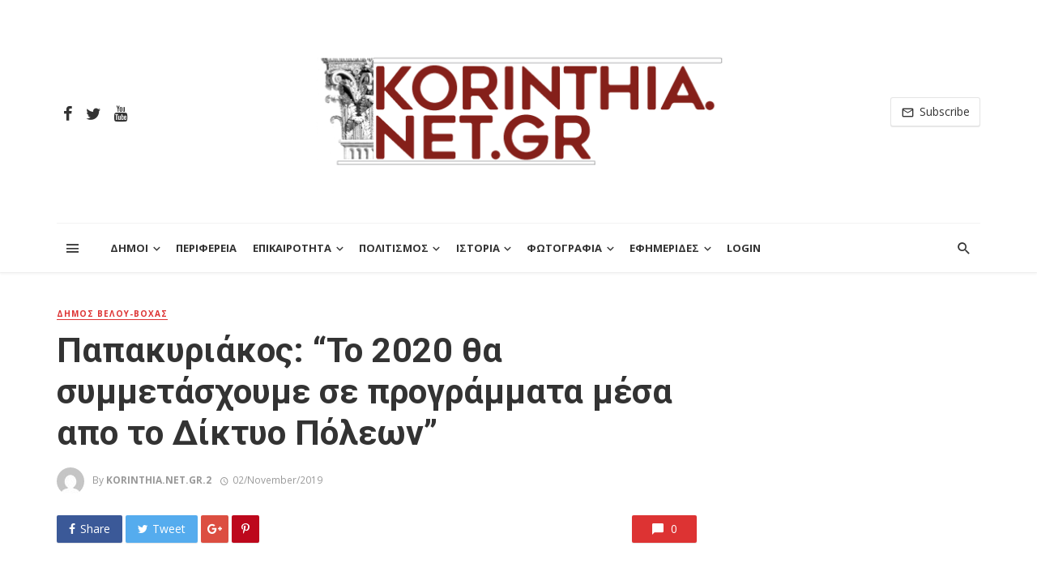

--- FILE ---
content_type: text/html; charset=UTF-8
request_url: https://www.korinthia.net.gr/2019/11/02/5402/
body_size: 24875
content:
<!DOCTYPE html>
<html lang="en-US">
<head>
	<meta charset="UTF-8" />
    
    <meta name="viewport" content="width=device-width, initial-scale=1"/>
    
    <link rel="profile" href="http://gmpg.org/xfn/11" />
	
	<link rel="pingback" href="https://www.korinthia.net.gr/xmlrpc.php">

	<title>Παπακυριάκος: &#8220;Το 2020 θα συμμετάσχουμε σε προγράμματα μέσα απο το Δίκτυο Πόλεων&#8221; &#8211; korinthia.net.gr</title>
<script type="application/javascript">var ajaxurl = "https://www.korinthia.net.gr/wp-admin/admin-ajax.php"</script><meta name='robots' content='max-image-preview:large' />
<link rel='dns-prefetch' href='//www.googletagmanager.com' />
<link rel='dns-prefetch' href='//fonts.googleapis.com' />
<link rel='preconnect' href='https://fonts.gstatic.com' crossorigin />
<link rel="alternate" type="application/rss+xml" title="korinthia.net.gr &raquo; Feed" href="https://www.korinthia.net.gr/feed/" />
<link rel="alternate" type="application/rss+xml" title="korinthia.net.gr &raquo; Comments Feed" href="https://www.korinthia.net.gr/comments/feed/" />
<link rel="alternate" title="oEmbed (JSON)" type="application/json+oembed" href="https://www.korinthia.net.gr/wp-json/oembed/1.0/embed?url=https%3A%2F%2Fwww.korinthia.net.gr%2F2019%2F11%2F02%2F5402%2F" />
<link rel="alternate" title="oEmbed (XML)" type="text/xml+oembed" href="https://www.korinthia.net.gr/wp-json/oembed/1.0/embed?url=https%3A%2F%2Fwww.korinthia.net.gr%2F2019%2F11%2F02%2F5402%2F&#038;format=xml" />
<style id='wp-img-auto-sizes-contain-inline-css' type='text/css'>
img:is([sizes=auto i],[sizes^="auto," i]){contain-intrinsic-size:3000px 1500px}
/*# sourceURL=wp-img-auto-sizes-contain-inline-css */
</style>
<link rel='stylesheet' id='xoo-aff-style-css' href='https://www.korinthia.net.gr/wp-content/plugins/easy-login-woocommerce/xoo-form-fields-fw/assets/css/xoo-aff-style.css?ver=2.1.0' type='text/css' media='all' />
<style id='xoo-aff-style-inline-css' type='text/css'>

.xoo-aff-input-group .xoo-aff-input-icon{
	background-color:  #eee;
	color:  #555;
	max-width: 40px;
	min-width: 40px;
	border-color:  #ccc;
	border-width: 1px;
	font-size: 14px;
}
.xoo-aff-group{
	margin-bottom: 30px;
}

.xoo-aff-group input[type="text"], .xoo-aff-group input[type="password"], .xoo-aff-group input[type="email"], .xoo-aff-group input[type="number"], .xoo-aff-group select, .xoo-aff-group select + .select2, .xoo-aff-group input[type="tel"], .xoo-aff-group input[type="file"]{
	background-color: #fff;
	color: #777;
	border-width: 1px;
	border-color: #cccccc;
	height: 50px;
}


.xoo-aff-group input[type="file"]{
	line-height: calc(50px - 13px);
}



.xoo-aff-group input[type="text"]::placeholder, .xoo-aff-group input[type="password"]::placeholder, .xoo-aff-group input[type="email"]::placeholder, .xoo-aff-group input[type="number"]::placeholder, .xoo-aff-group select::placeholder, .xoo-aff-group input[type="tel"]::placeholder, .xoo-aff-group .select2-selection__rendered, .xoo-aff-group .select2-container--default .select2-selection--single .select2-selection__rendered, .xoo-aff-group input[type="file"]::placeholder, .xoo-aff-group input::file-selector-button{
	color: #777;
}

.xoo-aff-group input[type="text"]:focus, .xoo-aff-group input[type="password"]:focus, .xoo-aff-group input[type="email"]:focus, .xoo-aff-group input[type="number"]:focus, .xoo-aff-group select:focus, .xoo-aff-group select + .select2:focus, .xoo-aff-group input[type="tel"]:focus, .xoo-aff-group input[type="file"]:focus{
	background-color: #ededed;
	color: #000;
}

[placeholder]:focus::-webkit-input-placeholder{
	color: #000!important;
}


.xoo-aff-input-icon + input[type="text"], .xoo-aff-input-icon + input[type="password"], .xoo-aff-input-icon + input[type="email"], .xoo-aff-input-icon + input[type="number"], .xoo-aff-input-icon + select, .xoo-aff-input-icon + select + .select2,  .xoo-aff-input-icon + input[type="tel"], .xoo-aff-input-icon + input[type="file"]{
	border-bottom-left-radius: 0;
	border-top-left-radius: 0;
}


/*# sourceURL=xoo-aff-style-inline-css */
</style>
<link rel='stylesheet' id='xoo-aff-font-awesome5-css' href='https://www.korinthia.net.gr/wp-content/plugins/easy-login-woocommerce/xoo-form-fields-fw/lib/fontawesome5/css/all.min.css?ver=6.9' type='text/css' media='all' />
<style id='wp-emoji-styles-inline-css' type='text/css'>

	img.wp-smiley, img.emoji {
		display: inline !important;
		border: none !important;
		box-shadow: none !important;
		height: 1em !important;
		width: 1em !important;
		margin: 0 0.07em !important;
		vertical-align: -0.1em !important;
		background: none !important;
		padding: 0 !important;
	}
/*# sourceURL=wp-emoji-styles-inline-css */
</style>
<style id='wp-block-library-inline-css' type='text/css'>
:root{--wp-block-synced-color:#7a00df;--wp-block-synced-color--rgb:122,0,223;--wp-bound-block-color:var(--wp-block-synced-color);--wp-editor-canvas-background:#ddd;--wp-admin-theme-color:#007cba;--wp-admin-theme-color--rgb:0,124,186;--wp-admin-theme-color-darker-10:#006ba1;--wp-admin-theme-color-darker-10--rgb:0,107,160.5;--wp-admin-theme-color-darker-20:#005a87;--wp-admin-theme-color-darker-20--rgb:0,90,135;--wp-admin-border-width-focus:2px}@media (min-resolution:192dpi){:root{--wp-admin-border-width-focus:1.5px}}.wp-element-button{cursor:pointer}:root .has-very-light-gray-background-color{background-color:#eee}:root .has-very-dark-gray-background-color{background-color:#313131}:root .has-very-light-gray-color{color:#eee}:root .has-very-dark-gray-color{color:#313131}:root .has-vivid-green-cyan-to-vivid-cyan-blue-gradient-background{background:linear-gradient(135deg,#00d084,#0693e3)}:root .has-purple-crush-gradient-background{background:linear-gradient(135deg,#34e2e4,#4721fb 50%,#ab1dfe)}:root .has-hazy-dawn-gradient-background{background:linear-gradient(135deg,#faaca8,#dad0ec)}:root .has-subdued-olive-gradient-background{background:linear-gradient(135deg,#fafae1,#67a671)}:root .has-atomic-cream-gradient-background{background:linear-gradient(135deg,#fdd79a,#004a59)}:root .has-nightshade-gradient-background{background:linear-gradient(135deg,#330968,#31cdcf)}:root .has-midnight-gradient-background{background:linear-gradient(135deg,#020381,#2874fc)}:root{--wp--preset--font-size--normal:16px;--wp--preset--font-size--huge:42px}.has-regular-font-size{font-size:1em}.has-larger-font-size{font-size:2.625em}.has-normal-font-size{font-size:var(--wp--preset--font-size--normal)}.has-huge-font-size{font-size:var(--wp--preset--font-size--huge)}.has-text-align-center{text-align:center}.has-text-align-left{text-align:left}.has-text-align-right{text-align:right}.has-fit-text{white-space:nowrap!important}#end-resizable-editor-section{display:none}.aligncenter{clear:both}.items-justified-left{justify-content:flex-start}.items-justified-center{justify-content:center}.items-justified-right{justify-content:flex-end}.items-justified-space-between{justify-content:space-between}.screen-reader-text{border:0;clip-path:inset(50%);height:1px;margin:-1px;overflow:hidden;padding:0;position:absolute;width:1px;word-wrap:normal!important}.screen-reader-text:focus{background-color:#ddd;clip-path:none;color:#444;display:block;font-size:1em;height:auto;left:5px;line-height:normal;padding:15px 23px 14px;text-decoration:none;top:5px;width:auto;z-index:100000}html :where(.has-border-color){border-style:solid}html :where([style*=border-top-color]){border-top-style:solid}html :where([style*=border-right-color]){border-right-style:solid}html :where([style*=border-bottom-color]){border-bottom-style:solid}html :where([style*=border-left-color]){border-left-style:solid}html :where([style*=border-width]){border-style:solid}html :where([style*=border-top-width]){border-top-style:solid}html :where([style*=border-right-width]){border-right-style:solid}html :where([style*=border-bottom-width]){border-bottom-style:solid}html :where([style*=border-left-width]){border-left-style:solid}html :where(img[class*=wp-image-]){height:auto;max-width:100%}:where(figure){margin:0 0 1em}html :where(.is-position-sticky){--wp-admin--admin-bar--position-offset:var(--wp-admin--admin-bar--height,0px)}@media screen and (max-width:600px){html :where(.is-position-sticky){--wp-admin--admin-bar--position-offset:0px}}

/*# sourceURL=wp-block-library-inline-css */
</style><style id='wp-block-paragraph-inline-css' type='text/css'>
.is-small-text{font-size:.875em}.is-regular-text{font-size:1em}.is-large-text{font-size:2.25em}.is-larger-text{font-size:3em}.has-drop-cap:not(:focus):first-letter{float:left;font-size:8.4em;font-style:normal;font-weight:100;line-height:.68;margin:.05em .1em 0 0;text-transform:uppercase}body.rtl .has-drop-cap:not(:focus):first-letter{float:none;margin-left:.1em}p.has-drop-cap.has-background{overflow:hidden}:root :where(p.has-background){padding:1.25em 2.375em}:where(p.has-text-color:not(.has-link-color)) a{color:inherit}p.has-text-align-left[style*="writing-mode:vertical-lr"],p.has-text-align-right[style*="writing-mode:vertical-rl"]{rotate:180deg}
/*# sourceURL=https://www.korinthia.net.gr/wp-includes/blocks/paragraph/style.min.css */
</style>
<style id='global-styles-inline-css' type='text/css'>
:root{--wp--preset--aspect-ratio--square: 1;--wp--preset--aspect-ratio--4-3: 4/3;--wp--preset--aspect-ratio--3-4: 3/4;--wp--preset--aspect-ratio--3-2: 3/2;--wp--preset--aspect-ratio--2-3: 2/3;--wp--preset--aspect-ratio--16-9: 16/9;--wp--preset--aspect-ratio--9-16: 9/16;--wp--preset--color--black: #000000;--wp--preset--color--cyan-bluish-gray: #abb8c3;--wp--preset--color--white: #ffffff;--wp--preset--color--pale-pink: #f78da7;--wp--preset--color--vivid-red: #cf2e2e;--wp--preset--color--luminous-vivid-orange: #ff6900;--wp--preset--color--luminous-vivid-amber: #fcb900;--wp--preset--color--light-green-cyan: #7bdcb5;--wp--preset--color--vivid-green-cyan: #00d084;--wp--preset--color--pale-cyan-blue: #8ed1fc;--wp--preset--color--vivid-cyan-blue: #0693e3;--wp--preset--color--vivid-purple: #9b51e0;--wp--preset--gradient--vivid-cyan-blue-to-vivid-purple: linear-gradient(135deg,rgb(6,147,227) 0%,rgb(155,81,224) 100%);--wp--preset--gradient--light-green-cyan-to-vivid-green-cyan: linear-gradient(135deg,rgb(122,220,180) 0%,rgb(0,208,130) 100%);--wp--preset--gradient--luminous-vivid-amber-to-luminous-vivid-orange: linear-gradient(135deg,rgb(252,185,0) 0%,rgb(255,105,0) 100%);--wp--preset--gradient--luminous-vivid-orange-to-vivid-red: linear-gradient(135deg,rgb(255,105,0) 0%,rgb(207,46,46) 100%);--wp--preset--gradient--very-light-gray-to-cyan-bluish-gray: linear-gradient(135deg,rgb(238,238,238) 0%,rgb(169,184,195) 100%);--wp--preset--gradient--cool-to-warm-spectrum: linear-gradient(135deg,rgb(74,234,220) 0%,rgb(151,120,209) 20%,rgb(207,42,186) 40%,rgb(238,44,130) 60%,rgb(251,105,98) 80%,rgb(254,248,76) 100%);--wp--preset--gradient--blush-light-purple: linear-gradient(135deg,rgb(255,206,236) 0%,rgb(152,150,240) 100%);--wp--preset--gradient--blush-bordeaux: linear-gradient(135deg,rgb(254,205,165) 0%,rgb(254,45,45) 50%,rgb(107,0,62) 100%);--wp--preset--gradient--luminous-dusk: linear-gradient(135deg,rgb(255,203,112) 0%,rgb(199,81,192) 50%,rgb(65,88,208) 100%);--wp--preset--gradient--pale-ocean: linear-gradient(135deg,rgb(255,245,203) 0%,rgb(182,227,212) 50%,rgb(51,167,181) 100%);--wp--preset--gradient--electric-grass: linear-gradient(135deg,rgb(202,248,128) 0%,rgb(113,206,126) 100%);--wp--preset--gradient--midnight: linear-gradient(135deg,rgb(2,3,129) 0%,rgb(40,116,252) 100%);--wp--preset--font-size--small: 13px;--wp--preset--font-size--medium: 20px;--wp--preset--font-size--large: 36px;--wp--preset--font-size--x-large: 42px;--wp--preset--spacing--20: 0.44rem;--wp--preset--spacing--30: 0.67rem;--wp--preset--spacing--40: 1rem;--wp--preset--spacing--50: 1.5rem;--wp--preset--spacing--60: 2.25rem;--wp--preset--spacing--70: 3.38rem;--wp--preset--spacing--80: 5.06rem;--wp--preset--shadow--natural: 6px 6px 9px rgba(0, 0, 0, 0.2);--wp--preset--shadow--deep: 12px 12px 50px rgba(0, 0, 0, 0.4);--wp--preset--shadow--sharp: 6px 6px 0px rgba(0, 0, 0, 0.2);--wp--preset--shadow--outlined: 6px 6px 0px -3px rgb(255, 255, 255), 6px 6px rgb(0, 0, 0);--wp--preset--shadow--crisp: 6px 6px 0px rgb(0, 0, 0);}:where(.is-layout-flex){gap: 0.5em;}:where(.is-layout-grid){gap: 0.5em;}body .is-layout-flex{display: flex;}.is-layout-flex{flex-wrap: wrap;align-items: center;}.is-layout-flex > :is(*, div){margin: 0;}body .is-layout-grid{display: grid;}.is-layout-grid > :is(*, div){margin: 0;}:where(.wp-block-columns.is-layout-flex){gap: 2em;}:where(.wp-block-columns.is-layout-grid){gap: 2em;}:where(.wp-block-post-template.is-layout-flex){gap: 1.25em;}:where(.wp-block-post-template.is-layout-grid){gap: 1.25em;}.has-black-color{color: var(--wp--preset--color--black) !important;}.has-cyan-bluish-gray-color{color: var(--wp--preset--color--cyan-bluish-gray) !important;}.has-white-color{color: var(--wp--preset--color--white) !important;}.has-pale-pink-color{color: var(--wp--preset--color--pale-pink) !important;}.has-vivid-red-color{color: var(--wp--preset--color--vivid-red) !important;}.has-luminous-vivid-orange-color{color: var(--wp--preset--color--luminous-vivid-orange) !important;}.has-luminous-vivid-amber-color{color: var(--wp--preset--color--luminous-vivid-amber) !important;}.has-light-green-cyan-color{color: var(--wp--preset--color--light-green-cyan) !important;}.has-vivid-green-cyan-color{color: var(--wp--preset--color--vivid-green-cyan) !important;}.has-pale-cyan-blue-color{color: var(--wp--preset--color--pale-cyan-blue) !important;}.has-vivid-cyan-blue-color{color: var(--wp--preset--color--vivid-cyan-blue) !important;}.has-vivid-purple-color{color: var(--wp--preset--color--vivid-purple) !important;}.has-black-background-color{background-color: var(--wp--preset--color--black) !important;}.has-cyan-bluish-gray-background-color{background-color: var(--wp--preset--color--cyan-bluish-gray) !important;}.has-white-background-color{background-color: var(--wp--preset--color--white) !important;}.has-pale-pink-background-color{background-color: var(--wp--preset--color--pale-pink) !important;}.has-vivid-red-background-color{background-color: var(--wp--preset--color--vivid-red) !important;}.has-luminous-vivid-orange-background-color{background-color: var(--wp--preset--color--luminous-vivid-orange) !important;}.has-luminous-vivid-amber-background-color{background-color: var(--wp--preset--color--luminous-vivid-amber) !important;}.has-light-green-cyan-background-color{background-color: var(--wp--preset--color--light-green-cyan) !important;}.has-vivid-green-cyan-background-color{background-color: var(--wp--preset--color--vivid-green-cyan) !important;}.has-pale-cyan-blue-background-color{background-color: var(--wp--preset--color--pale-cyan-blue) !important;}.has-vivid-cyan-blue-background-color{background-color: var(--wp--preset--color--vivid-cyan-blue) !important;}.has-vivid-purple-background-color{background-color: var(--wp--preset--color--vivid-purple) !important;}.has-black-border-color{border-color: var(--wp--preset--color--black) !important;}.has-cyan-bluish-gray-border-color{border-color: var(--wp--preset--color--cyan-bluish-gray) !important;}.has-white-border-color{border-color: var(--wp--preset--color--white) !important;}.has-pale-pink-border-color{border-color: var(--wp--preset--color--pale-pink) !important;}.has-vivid-red-border-color{border-color: var(--wp--preset--color--vivid-red) !important;}.has-luminous-vivid-orange-border-color{border-color: var(--wp--preset--color--luminous-vivid-orange) !important;}.has-luminous-vivid-amber-border-color{border-color: var(--wp--preset--color--luminous-vivid-amber) !important;}.has-light-green-cyan-border-color{border-color: var(--wp--preset--color--light-green-cyan) !important;}.has-vivid-green-cyan-border-color{border-color: var(--wp--preset--color--vivid-green-cyan) !important;}.has-pale-cyan-blue-border-color{border-color: var(--wp--preset--color--pale-cyan-blue) !important;}.has-vivid-cyan-blue-border-color{border-color: var(--wp--preset--color--vivid-cyan-blue) !important;}.has-vivid-purple-border-color{border-color: var(--wp--preset--color--vivid-purple) !important;}.has-vivid-cyan-blue-to-vivid-purple-gradient-background{background: var(--wp--preset--gradient--vivid-cyan-blue-to-vivid-purple) !important;}.has-light-green-cyan-to-vivid-green-cyan-gradient-background{background: var(--wp--preset--gradient--light-green-cyan-to-vivid-green-cyan) !important;}.has-luminous-vivid-amber-to-luminous-vivid-orange-gradient-background{background: var(--wp--preset--gradient--luminous-vivid-amber-to-luminous-vivid-orange) !important;}.has-luminous-vivid-orange-to-vivid-red-gradient-background{background: var(--wp--preset--gradient--luminous-vivid-orange-to-vivid-red) !important;}.has-very-light-gray-to-cyan-bluish-gray-gradient-background{background: var(--wp--preset--gradient--very-light-gray-to-cyan-bluish-gray) !important;}.has-cool-to-warm-spectrum-gradient-background{background: var(--wp--preset--gradient--cool-to-warm-spectrum) !important;}.has-blush-light-purple-gradient-background{background: var(--wp--preset--gradient--blush-light-purple) !important;}.has-blush-bordeaux-gradient-background{background: var(--wp--preset--gradient--blush-bordeaux) !important;}.has-luminous-dusk-gradient-background{background: var(--wp--preset--gradient--luminous-dusk) !important;}.has-pale-ocean-gradient-background{background: var(--wp--preset--gradient--pale-ocean) !important;}.has-electric-grass-gradient-background{background: var(--wp--preset--gradient--electric-grass) !important;}.has-midnight-gradient-background{background: var(--wp--preset--gradient--midnight) !important;}.has-small-font-size{font-size: var(--wp--preset--font-size--small) !important;}.has-medium-font-size{font-size: var(--wp--preset--font-size--medium) !important;}.has-large-font-size{font-size: var(--wp--preset--font-size--large) !important;}.has-x-large-font-size{font-size: var(--wp--preset--font-size--x-large) !important;}
/*# sourceURL=global-styles-inline-css */
</style>

<style id='classic-theme-styles-inline-css' type='text/css'>
/*! This file is auto-generated */
.wp-block-button__link{color:#fff;background-color:#32373c;border-radius:9999px;box-shadow:none;text-decoration:none;padding:calc(.667em + 2px) calc(1.333em + 2px);font-size:1.125em}.wp-block-file__button{background:#32373c;color:#fff;text-decoration:none}
/*# sourceURL=/wp-includes/css/classic-themes.min.css */
</style>
<link rel='stylesheet' id='wp-components-css' href='https://www.korinthia.net.gr/wp-includes/css/dist/components/style.min.css?ver=6.9' type='text/css' media='all' />
<link rel='stylesheet' id='wp-preferences-css' href='https://www.korinthia.net.gr/wp-includes/css/dist/preferences/style.min.css?ver=6.9' type='text/css' media='all' />
<link rel='stylesheet' id='wp-block-editor-css' href='https://www.korinthia.net.gr/wp-includes/css/dist/block-editor/style.min.css?ver=6.9' type='text/css' media='all' />
<link rel='stylesheet' id='popup-maker-block-library-style-css' href='https://www.korinthia.net.gr/wp-content/plugins/popup-maker/dist/packages/block-library-style.css?ver=dbea705cfafe089d65f1' type='text/css' media='all' />
<link rel='stylesheet' id='bkswcss-css' href='https://www.korinthia.net.gr/wp-content/plugins/tnm-shortcode/css/shortcode.css?ver=6.9' type='text/css' media='all' />
<link rel='stylesheet' id='xoo-el-style-css' href='https://www.korinthia.net.gr/wp-content/plugins/easy-login-woocommerce/assets/css/xoo-el-style.css?ver=3.0.4' type='text/css' media='all' />
<style id='xoo-el-style-inline-css' type='text/css'>

	.xoo-el-form-container button.btn.button.xoo-el-action-btn{
		background-color: #85201a;
		color: #ffffff;
		font-weight: 600;
		font-size: 15px;
		height: 40px;
	}

.xoo-el-container:not(.xoo-el-style-slider) .xoo-el-inmodal{
	max-width: 800px;
	max-height: 600px;
}

.xoo-el-style-slider .xoo-el-modal{
	transform: translateX(800px);
	max-width: 800px;
}

	.xoo-el-sidebar{
		background-image: url(https://www.korinthia.net.gr/wp-content/uploads/2020/08/korinthia_net-logo-650x650-1-2.jpg);
		min-width: 40%;
	}

.xoo-el-main, .xoo-el-main a , .xoo-el-main label{
	color: #000000;
}
.xoo-el-srcont{
	background-color: #ffffff;
}
.xoo-el-form-container ul.xoo-el-tabs li.xoo-el-active {
	background-color: #85201a;
	color: #ffffff;
}
.xoo-el-form-container ul.xoo-el-tabs li{
	background-color: #eeeeee;
	color: #85201a;
	font-size: 16px;
	padding: 12px 20px;
}
.xoo-el-main{
	padding: 40px 30px;
}

.xoo-el-form-container button.xoo-el-action-btn:not(.button){
    font-weight: 600;
    font-size: 15px;
}



	.xoo-el-modal:before {
		vertical-align: middle;
	}

	.xoo-el-style-slider .xoo-el-srcont {
		justify-content: center;
	}

	.xoo-el-style-slider .xoo-el-main{
		padding-top: 10px;
		padding-bottom: 10px; 
	}





.xoo-el-popup-active .xoo-el-opac{
    opacity: 0.7;
    background-color: #000000;
}





/*# sourceURL=xoo-el-style-inline-css */
</style>
<link rel='stylesheet' id='xoo-el-fonts-css' href='https://www.korinthia.net.gr/wp-content/plugins/easy-login-woocommerce/assets/css/xoo-el-fonts.css?ver=3.0.4' type='text/css' media='all' />
<link rel='stylesheet' id='thenextmag_vendors-css' href='https://www.korinthia.net.gr/wp-content/themes/the-next-mag/css/vendors.css?ver=6.9' type='text/css' media='all' />
<link rel='stylesheet' id='thenextmag-style-css' href='https://www.korinthia.net.gr/wp-content/themes/the-next-mag/css/style.css?ver=6.9' type='text/css' media='all' />
<style id='thenextmag-style-inline-css' type='text/css'>
.header-1 .header-main, 
                                        .header-2 .header-main, 
                                        .header-3 .site-header, 
                                        .header-4 .navigation-bar,
                                        .header-5 .navigation-bar,
                                        .header-6 .navigation-bar,
                                        .header-7 .header-main,
                                        .header-8 .header-main,
                                        .header-9 .site-header
                                        {background: #fff;}#mnmd-mobile-header
                                        {background: #fafafa;}.site-footer, .footer-3.site-footer, .footer-5.site-footer, .footer-6.site-footer
                                        {background: #ffffff;}::selection {color: #FFF; background: #DD3333;}::-webkit-selection {color: #FFF; background: #DD3333;}a, a:hover, a:focus, a:active, .color-primary, .site-title, .mnmd-widget-indexed-posts-b .posts-list > li .post__title:after,
            .author-box .author-name a
            {color: #DD3333;}.category-tile__name, .cat-0.cat-theme-bg.cat-theme-bg, .primary-bg-color, .navigation--main > li > a:before, .mnmd-pagination__item-current, .mnmd-pagination__item-current:hover, 
            .mnmd-pagination__item-current:focus, .mnmd-pagination__item-current:active, .mnmd-pagination--next-n-prev .mnmd-pagination__links a:last-child .mnmd-pagination__item,
            .subscribe-form__fields input[type='submit'], .has-overlap-bg:before, .post__cat--bg, a.post__cat--bg, .entry-cat--bg, a.entry-cat--bg, 
            .comments-count-box, .mnmd-widget--box .widget__title,  .posts-list > li .post__thumb:after, 
            .widget_calendar td a:before, .widget_calendar #today, .widget_calendar #today a, .entry-action-btn, .posts-navigation__label:before, 
            .comment-form .form-submit input[type='submit'], .mnmd-carousel-dots-b .swiper-pagination-bullet-active,
             .site-header--side-logo .header-logo:not(.header-logo--mobile), .list-square-bullet > li > *:before, .list-square-bullet-exclude-first > li:not(:first-child) > *:before,
             .btn-primary, .btn-primary:active, .btn-primary:focus, .btn-primary:hover, 
             .btn-primary.active.focus, .btn-primary.active:focus, .btn-primary.active:hover, .btn-primary:active.focus, .btn-primary:active:focus, .btn-primary:active:hover,
             div.wpforms-container-full .wpforms-form button[type=submit], div.wpforms-container-full .wpforms-form button[type=submit]:hover
            {background-color: #DD3333;}.site-header--skin-4 .navigation--main > li > a:before
            {background-color: #DD3333 !important;}.post-score-hexagon .hexagon-svg g path
            {fill: #DD3333;}.has-overlap-frame:before, .mnmd-gallery-slider .fotorama__thumb-border, .bypostauthor > .comment-body .comment-author > img
            {border-color: #DD3333;}.mnmd-pagination--next-n-prev .mnmd-pagination__links a:last-child .mnmd-pagination__item:after
            {border-left-color: #DD3333;}.comments-count-box:before
            {border-top-color: #DD3333;}.navigation--offcanvas li > a:after
            {border-right-color: #DD3333;}.post--single-cover-gradient .single-header
            {
                background-image: -webkit-linear-gradient( bottom , #DD3333 0%, rgba(252, 60, 45, 0.7) 50%, rgba(252, 60, 45, 0) 100%);
                background-image: linear-gradient(to top, #DD3333 0%, rgba(252, 60, 45, 0.7) 50%, rgba(252, 60, 45, 0) 100%);
            }.subscribe-form__fields input[type='submit']:hover,
            .comment-form .form-submit input[type='submit']:active, .comment-form .form-submit input[type='submit']:focus, .comment-form .form-submit input[type='submit']:hover
            {background-color: #DD3333;}mnmd-video-box__playlist .is-playing .post__thumb:after { content: 'Now playing'; }
/*# sourceURL=thenextmag-style-inline-css */
</style>
<link rel='stylesheet' id='dflip-style-css' href='https://www.korinthia.net.gr/wp-content/plugins/3d-flipbook-dflip-lite/assets/css/dflip.min.css?ver=2.4.20' type='text/css' media='all' />
<link rel="preload" as="style" href="https://fonts.googleapis.com/css?family=Open%20Sans:300,400,500,600,700,800,300italic,400italic,500italic,600italic,700italic,800italic%7CRoboto:100,300,400,500,700,900,100italic,300italic,400italic,500italic,700italic,900italic&#038;subset=latin&#038;display=swap&#038;ver=1690209907" /><link rel="stylesheet" href="https://fonts.googleapis.com/css?family=Open%20Sans:300,400,500,600,700,800,300italic,400italic,500italic,600italic,700italic,800italic%7CRoboto:100,300,400,500,700,900,100italic,300italic,400italic,500italic,700italic,900italic&#038;subset=latin&#038;display=swap&#038;ver=1690209907" media="print" onload="this.media='all'"><noscript><link rel="stylesheet" href="https://fonts.googleapis.com/css?family=Open%20Sans:300,400,500,600,700,800,300italic,400italic,500italic,600italic,700italic,800italic%7CRoboto:100,300,400,500,700,900,100italic,300italic,400italic,500italic,700italic,900italic&#038;subset=latin&#038;display=swap&#038;ver=1690209907" /></noscript><script type="text/javascript" src="https://www.korinthia.net.gr/wp-includes/js/jquery/jquery.min.js?ver=3.7.1" id="jquery-core-js"></script>
<script type="text/javascript" src="https://www.korinthia.net.gr/wp-includes/js/jquery/jquery-migrate.min.js?ver=3.4.1" id="jquery-migrate-js"></script>
<script type="text/javascript" id="xoo-aff-js-js-extra">
/* <![CDATA[ */
var xoo_aff_localize = {"adminurl":"https://www.korinthia.net.gr/wp-admin/admin-ajax.php","password_strength":{"min_password_strength":3,"i18n_password_error":"Please enter a stronger password.","i18n_password_hint":"Hint: The password should be at least twelve characters long. To make it stronger, use upper and lower case letters, numbers, and symbols like ! &quot; ? $ % ^ &amp; )."}};
//# sourceURL=xoo-aff-js-js-extra
/* ]]> */
</script>
<script type="text/javascript" src="https://www.korinthia.net.gr/wp-content/plugins/easy-login-woocommerce/xoo-form-fields-fw/assets/js/xoo-aff-js.js?ver=2.1.0" id="xoo-aff-js-js" defer="defer" data-wp-strategy="defer"></script>

<!-- Google tag (gtag.js) snippet added by Site Kit -->
<!-- Google Analytics snippet added by Site Kit -->
<script type="text/javascript" src="https://www.googletagmanager.com/gtag/js?id=GT-PJ72RVN3" id="google_gtagjs-js" async></script>
<script type="text/javascript" id="google_gtagjs-js-after">
/* <![CDATA[ */
window.dataLayer = window.dataLayer || [];function gtag(){dataLayer.push(arguments);}
gtag("set","linker",{"domains":["www.korinthia.net.gr"]});
gtag("js", new Date());
gtag("set", "developer_id.dZTNiMT", true);
gtag("config", "GT-PJ72RVN3");
 window._googlesitekit = window._googlesitekit || {}; window._googlesitekit.throttledEvents = []; window._googlesitekit.gtagEvent = (name, data) => { var key = JSON.stringify( { name, data } ); if ( !! window._googlesitekit.throttledEvents[ key ] ) { return; } window._googlesitekit.throttledEvents[ key ] = true; setTimeout( () => { delete window._googlesitekit.throttledEvents[ key ]; }, 5 ); gtag( "event", name, { ...data, event_source: "site-kit" } ); }; 
//# sourceURL=google_gtagjs-js-after
/* ]]> */
</script>
<link rel="https://api.w.org/" href="https://www.korinthia.net.gr/wp-json/" /><link rel="alternate" title="JSON" type="application/json" href="https://www.korinthia.net.gr/wp-json/wp/v2/posts/5402" /><link rel="EditURI" type="application/rsd+xml" title="RSD" href="https://www.korinthia.net.gr/xmlrpc.php?rsd" />
<meta name="generator" content="WordPress 6.9" />
<link rel="canonical" href="https://www.korinthia.net.gr/2019/11/02/5402/" />
<link rel='shortlink' href='https://www.korinthia.net.gr/?p=5402' />
<meta name="generator" content="Redux 4.5.10" /><meta name="generator" content="Site Kit by Google 1.170.0" /><link rel="icon" href="https://www.korinthia.net.gr/wp-content/uploads/2019/08/logo_short_author.png" sizes="32x32" />
<link rel="icon" href="https://www.korinthia.net.gr/wp-content/uploads/2019/08/logo_short_author.png" sizes="192x192" />
<link rel="apple-touch-icon" href="https://www.korinthia.net.gr/wp-content/uploads/2019/08/logo_short_author.png" />
<meta name="msapplication-TileImage" content="https://www.korinthia.net.gr/wp-content/uploads/2019/08/logo_short_author.png" />
		<style type="text/css" id="wp-custom-css">
			[id^="tnm_posts_listing_grid-"] .overlay-item--top-left,
[id*=" tnm_posts_listing_grid-"] .overlay-item--top-left {
	top: 0;
	left: 0;
}
.widget .post--horizontal-xxs .post__meta > span{
	display:none;
}		</style>
		<style id="tnm_option-dynamic-css" title="dynamic-css" class="redux-options-output">body{font-family:"Open Sans",Arial, Helvetica, sans-serif;}.post__title, .entry-title, h1, h2, h3, h4, h5, h6, .h1, .h2, .h3, .h4, .h5, .h6, .text-font-primary, .social-tile__title, .widget_recent_comments .recentcomments > a, .widget_recent_entries li > a, .modal-title.modal-title, .author-box .author-name a, .comment-author, .widget_calendar caption, .widget_categories li>a, .widget_meta ul, .widget_recent_comments .recentcomments>a, .widget_recent_entries li>a, .widget_pages li>a{font-family:Roboto,Arial, Helvetica, sans-serif;}.text-font-secondary, .block-heading__subtitle, .widget_nav_menu ul, .navigation .sub-menu, .typography-copy blockquote, .comment-content blockquote{font-family:"Open Sans",Arial, Helvetica, sans-serif;}.mobile-header-btn, .navigation-bar-btn, .navigation, .menu, .mnmd-mega-menu__inner > .sub-menu > li > a, .meta-text, a.meta-text, .meta-font, a.meta-font, .text-font-tertiary, .block-heading, .block-heading__title, .block-heading-tabs, .block-heading-tabs > li > a, input[type="button"]:not(.btn), input[type="reset"]:not(.btn), input[type="submit"]:not(.btn), .btn, label, .category-tile__name, .page-nav, .post-score, .post-score-hexagon .post-score-value, .post__cat, a.post__cat, .entry-cat, a.entry-cat, .read-more-link, .post__meta, .entry-meta, .entry-author__name, a.entry-author__name, .comments-count-box, .widget__title-text, .mnmd-widget-indexed-posts-a .posts-list > li .post__thumb:after, .mnmd-widget-indexed-posts-b .posts-list > li .post__title:after, .mnmd-widget-indexed-posts-c .list-index, .social-tile__count, .widget_recent_comments .comment-author-link, .mnmd-video-box__playlist .is-playing .post__thumb:after, .mnmd-posts-listing-a .cat-title, .mnmd-news-ticker__heading, .page-heading__title, .post-sharing__title, .post-sharing--simple .sharing-btn, .entry-action-btn, .entry-tags-title, .post-categories__title, .posts-navigation__label, .comments-title, .comments-title__text, .comments-title .add-comment, .comment-metadata, .comment-metadata a, .comment-reply-link, .comment-reply-title, .countdown__digit, .modal-title, .comment-reply-title, .comment-meta, .comment .reply, .wp-caption, .gallery-caption, .widget-title, .btn, .navigation, .logged-in-as, .countdown__digit, .mnmd-widget-indexed-posts-a .posts-list>li .post__thumb:after, .mnmd-widget-indexed-posts-b .posts-list>li .post__title:after, .mnmd-widget-indexed-posts-c .list-index, .mnmd-horizontal-list .index, .mnmd-pagination, .mnmd-pagination--next-n-prev .mnmd-pagination__label{font-family:"Open Sans",Arial, Helvetica, sans-serif;}.header-main{padding-top:40px;padding-bottom:40px;}.page-coming-soon .background-img>.background-img{background-image:url('http://thenextmag.bk-ninja.com/default/wp-content/uploads/2018/03/photo-1434494878577-86c23bcb06b9.jpg');}</style>    
    <!-- Schema meta -->
        <script type="application/ld+json">
{
          "@context": "http://schema.org",
          "@type": "NewsArticle",
          "mainEntityOfPage": {
            "@type": "WebPage",
            "@id": "https://www.korinthia.net.gr/2019/11/02/5402/"
          },
          "headline": "Παπακυριάκος: &#8220;Το 2020 θα συμμετάσχουμε σε προγράμματα μέσα απο το Δίκτυο Πόλεων&#8221;",
          "image": [
            "https://www.korinthia.net.gr/wp-content/uploads/2019/11/ΒΠ-ΑΝΝΙΒΑΣ.jpg"
           ],
          "datePublished": "2019-11-02T12:46:21+00:00",
          "dateModified": "2019-11-02T12:46:28+02:00",
          "author": {
            "@type": "Person",
            "name": "KORINTHIA.NET.GR.2"
          },
           "publisher": {
            "@type": "Organization",
            "name": "korinthia.net.gr",
            "logo": {
              "@type": "ImageObject",
              "url": "https://www.korinthia.net.gr/wp-content/uploads/2019/08/logo_1b.png"
            }
          },
          "description": ""
        }
        </script>
    <link rel='stylesheet' id='redux-custom-fonts-css' href='//www.korinthia.net.gr/wp-content/uploads/redux/custom-fonts/fonts.css?ver=1674188240' type='text/css' media='all' />
</head>
<body class="wp-singular post-template-default single single-post postid-5402 single-format-video wp-theme-the-next-mag header-1">
    <div class="site-wrapper">
        <header class="site-header">
    <!-- Header content -->
    <div class="header-main hidden-xs hidden-sm">
            	<div class="container">
    		<div class="row row--flex row--vertical-center">
    			<div class="col-xs-3">
                            				<div class="header-social">
        					<ul class="social-list social-list--lg list-horizontal">
        						<li><a href="https://www.facebook.com/KNETGR" target="_blank"><i class="mdicon mdicon-facebook"></i></a></li><li><a href="https://twitter.com/GrKorinthia" target="_blank"><i class="mdicon mdicon-twitter"></i></a></li><li><a href="https://www.youtube.com/channel/UC7f-HKNgC3zkWI2ZnagXMdg/playlists" target="_blank"><i class="mdicon mdicon-youtube"></i></a></li>            						
        					</ul>
        				</div>
        
                     
    			</div>
    			<div class="col-xs-6">
    				<div class="header-logo text-center">
    					<a href="https://www.korinthia.net.gr">
    						<!-- logo open -->
                                                            <img src="https://www.korinthia.net.gr/wp-content/uploads/2019/08/logo_1b.png" alt="logo" width="620px"/>
                                                        <!-- logo close -->
    					</a>
    				</div>
    			</div>
                <div class="col-xs-3 text-right">
                                                            <a href="#subscribe-modal" class="btn btn-default" data-toggle="modal" data-target="#subscribe-modal"><i class="mdicon mdicon-mail_outline mdicon--first"></i><span>Subscribe</span></a>
                                                    </div>
    		</div>
    	</div>
    </div><!-- Header content -->
    
    <!-- Mobile header -->
    <div id="mnmd-mobile-header" class="mobile-header visible-xs visible-sm ">
    	<div class="mobile-header__inner mobile-header__inner--flex">
            <!-- mobile logo open -->
    		<div class="header-branding header-branding--mobile mobile-header__section text-left">
    			<div class="header-logo header-logo--mobile flexbox__item text-left">
                    <a href="https://www.korinthia.net.gr">
                                            
                        <img src="https://www.korinthia.net.gr/wp-content/uploads/2019/08/logo_1b.png" alt="logo"/>
                                                
                    </a>               
    			</div>
    		</div>
            <!-- logo close -->
    		<div class="mobile-header__section text-right">
    			<button type="submit" class="mobile-header-btn js-search-dropdown-toggle">
    				<span class="hidden-xs">Search</span><i class="mdicon mdicon-search mdicon--last hidden-xs"></i><i class="mdicon mdicon-search visible-xs-inline-block"></i>
    			</button>
                    			<a href="#mnmd-offcanvas-mobile" class="offcanvas-menu-toggle mobile-header-btn js-mnmd-offcanvas-toggle">
    				<span class="hidden-xs">Menu</span><i class="mdicon mdicon-menu mdicon--last hidden-xs"></i><i class="mdicon mdicon-menu visible-xs-inline-block"></i>
    			</a>
                    		</div>
    	</div>
    </div><!-- Mobile header -->
    
    <!-- Navigation bar -->
    <nav class="navigation-bar hidden-xs hidden-sm js-sticky-header-holder">
    	<div class="container">
    		<div class="navigation-bar__inner">
                                            			<div class="navigation-bar__section hidden-xs hidden-sm">
        				<a href="#mnmd-offcanvas-primary" class="offcanvas-menu-toggle navigation-bar-btn js-mnmd-offcanvas-toggle"><i class="mdicon mdicon-menu"></i></a>
        			</div>
                                        			<div class="navigation-wrapper navigation-bar__section js-priority-nav">
    				<div id="main-menu" class="menu-footer-container"><ul id="menu-footer" class="navigation navigation--main navigation--inline"><li id="menu-item-15599" class="menu-item menu-item-type-taxonomy menu-item-object-category current-post-ancestor menu-item-has-children menu-item-15599 menu-item-cat-145"><a href="https://www.korinthia.net.gr/category/dimoi/">ΔΗΜΟΙ</a><div class="sub-menu"><div class="sub-menu-inner"><ul class="list-unstyled clearfix">	<li id="menu-item-15601" class="menu-item menu-item-type-taxonomy menu-item-object-category menu-item-15601 menu-item-cat-162"><a href="https://www.korinthia.net.gr/category/dimoi/%ce%ba%ce%bf%cf%81%ce%b9%ce%bd%ce%b8%ce%b9%cf%89%ce%bd/">ΔΗΜΟΣ ΚΟΡΙΝΘΙΩΝ</a></li>
	<li id="menu-item-15604" class="menu-item menu-item-type-taxonomy menu-item-object-category menu-item-15604 menu-item-cat-165"><a href="https://www.korinthia.net.gr/category/dimoi/%ce%be%cf%85%ce%bb%ce%bf%ce%ba%ce%b1%cf%83%cf%84%cf%81%ce%bf%cf%85/">ΔΗΜΟΣ ΞΥΛΟΚΑΣΤΡΟΥ</a></li>
	<li id="menu-item-15600" class="menu-item menu-item-type-taxonomy menu-item-object-category current-post-ancestor current-menu-parent current-post-parent menu-item-15600 menu-item-cat-161"><a href="https://www.korinthia.net.gr/category/dimoi/%ce%b2%ce%b5%ce%bb%ce%bf%cf%85-%ce%b2%ce%bf%cf%87%ce%b1%cf%83/">ΔΗΜΟΣ ΒΕΛΟΥ-ΒΟΧΑΣ</a></li>
	<li id="menu-item-15602" class="menu-item menu-item-type-taxonomy menu-item-object-category menu-item-15602 menu-item-cat-163"><a href="https://www.korinthia.net.gr/category/dimoi/%ce%bb%ce%bf%cf%85%cf%84%cf%81%ce%b1%ce%ba%ce%b9%ce%bf%cf%85/">ΔΗΜΟΣ ΛΟΥΤΡΑΚΙΟΥ</a></li>
	<li id="menu-item-15603" class="menu-item menu-item-type-taxonomy menu-item-object-category menu-item-15603 menu-item-cat-164"><a href="https://www.korinthia.net.gr/category/dimoi/%ce%bd%ce%b5%ce%bc%ce%b5%ce%b1%cf%83/">ΔΗΜΟΣ ΝΕΜΕΑΣ</a></li>
	<li id="menu-item-15605" class="menu-item menu-item-type-taxonomy menu-item-object-category menu-item-15605 menu-item-cat-166"><a href="https://www.korinthia.net.gr/category/dimoi/%cf%83%ce%b9%ce%ba%cf%85%cf%89%ce%bd%ce%b9%cf%89%ce%bd/">ΔΗΜΟΣ ΣΙΚΥΩΝΙΩΝ</a></li>
</ul><!-- end 0 --></div><!-- Close atbssuga-menu__inner --></div><!-- Close atbssuga-menu --></li>
<li id="menu-item-15634" class="menu-item menu-item-type-taxonomy menu-item-object-category menu-item-15634 menu-item-cat-147"><a href="https://www.korinthia.net.gr/category/district/">ΠΕΡΙΦΕΡΕΙΑ</a></li>
<li id="menu-item-15606" class="menu-item menu-item-type-taxonomy menu-item-object-category menu-item-has-children menu-item-15606 menu-item-cat-146"><a href="https://www.korinthia.net.gr/category/timeliness/">ΕΠΙΚΑΙΡΟΤΗΤΑ</a><div class="sub-menu"><div class="sub-menu-inner"><ul class="list-unstyled clearfix">	<li id="menu-item-15611" class="menu-item menu-item-type-taxonomy menu-item-object-category menu-item-15611 menu-item-cat-2229"><a href="https://www.korinthia.net.gr/category/timeliness/%ce%ba%ce%bf%cf%81%ce%b9%ce%bd%ce%b8%ce%b9%ce%b1/">ΕΠΙΚΑΙΡΟΤΗΤΑ ΚΟΡΙΝΘΙΑΣ</a></li>
	<li id="menu-item-15610" class="menu-item menu-item-type-taxonomy menu-item-object-category menu-item-15610 menu-item-cat-270"><a href="https://www.korinthia.net.gr/category/timeliness/hellas/">ΕΠΙΚΑΙΡΟΤΗΤΑ ΕΛΛΑΔΑΣ</a></li>
	<li id="menu-item-15612" class="menu-item menu-item-type-taxonomy menu-item-object-category menu-item-15612 menu-item-cat-271"><a href="https://www.korinthia.net.gr/category/timeliness/world-timeliness/">ΕΠΙΚΑΙΡΟΤΗΤΑ ΚΟΣΜΟΥ</a></li>
	<li id="menu-item-15614" class="menu-item menu-item-type-taxonomy menu-item-object-category menu-item-15614 menu-item-cat-152"><a href="https://www.korinthia.net.gr/category/timeliness/koinonia/">ΚΟΙΝΩΝΙΑ</a></li>
	<li id="menu-item-15641" class="menu-item menu-item-type-taxonomy menu-item-object-category menu-item-15641 menu-item-cat-12"><a href="https://www.korinthia.net.gr/category/timeliness/health/">ΥΓΕΙΑ</a></li>
	<li id="menu-item-15638" class="menu-item menu-item-type-taxonomy menu-item-object-category menu-item-15638 menu-item-cat-148"><a href="https://www.korinthia.net.gr/category/timeliness/politics/">ΠΟΛΙΤΙΚΗ</a></li>
	<li id="menu-item-15616" class="menu-item menu-item-type-taxonomy menu-item-object-category menu-item-15616 menu-item-cat-154"><a href="https://www.korinthia.net.gr/category/timeliness/economy/">ΟΙΚΟΝΟΜΙΑ</a></li>
	<li id="menu-item-15642" class="menu-item menu-item-type-taxonomy menu-item-object-category menu-item-15642 menu-item-cat-2619"><a href="https://www.korinthia.net.gr/category/timeliness/%cf%87%ce%b9%ce%bf%cf%85%ce%bc%ce%bf%cf%81/">ΧΙΟΥΜΟΡ</a></li>
	<li id="menu-item-15613" class="menu-item menu-item-type-taxonomy menu-item-object-category menu-item-15613 menu-item-cat-16"><a href="https://www.korinthia.net.gr/category/timeliness/science/">ΕΠΙΣΤΗΜΗ</a></li>
	<li id="menu-item-15639" class="menu-item menu-item-type-taxonomy menu-item-object-category menu-item-15639 menu-item-cat-2862"><a href="https://www.korinthia.net.gr/category/timeliness/%cf%84%ce%b5%cf%87%ce%bd%ce%bf%ce%bb%ce%bf%ce%b3%ce%b9%ce%b1/">ΤΕΧΝΟΛΟΓΙΑ</a></li>
	<li id="menu-item-15615" class="menu-item menu-item-type-taxonomy menu-item-object-category menu-item-15615 menu-item-cat-2097"><a href="https://www.korinthia.net.gr/category/timeliness/%ce%ba%ce%bf%cf%81%cf%89%ce%bd%ce%bf%cf%8a%cf%8c%cf%82/">ΚΟΡΟΝΟΪΟΣ</a></li>
	<li id="menu-item-15609" class="menu-item menu-item-type-taxonomy menu-item-object-category menu-item-15609 menu-item-cat-155"><a href="https://www.korinthia.net.gr/category/timeliness/opinions/">ΑΠΟΨΕΙΣ</a></li>
	<li id="menu-item-15608" class="menu-item menu-item-type-taxonomy menu-item-object-category menu-item-15608 menu-item-cat-149"><a href="https://www.korinthia.net.gr/category/timeliness/sports-2/">ΑΘΛΗΤΙΣΜΟΣ</a></li>
	<li id="menu-item-15640" class="menu-item menu-item-type-taxonomy menu-item-object-category menu-item-15640 menu-item-cat-2618"><a href="https://www.korinthia.net.gr/category/timeliness/%cf%84%ce%bf%cf%85%cf%81%ce%b9%cf%83%ce%bc%ce%bf%cf%83/">ΤΟΥΡΙΣΜΟΣ</a></li>
	<li id="menu-item-15617" class="menu-item menu-item-type-taxonomy menu-item-object-category menu-item-15617 menu-item-cat-151"><a href="https://www.korinthia.net.gr/category/timeliness/environment/">ΠΕΡΙΒΑΛΛΟΝ</a></li>
	<li id="menu-item-15607" class="menu-item menu-item-type-taxonomy menu-item-object-category menu-item-15607 menu-item-cat-153"><a href="https://www.korinthia.net.gr/category/timeliness/rural/">ΑΓΡΟΤΙΚΑ</a></li>
</ul><!-- end 0 --></div><!-- Close atbssuga-menu__inner --></div><!-- Close atbssuga-menu --></li>
<li id="menu-item-15635" class="menu-item menu-item-type-taxonomy menu-item-object-category menu-item-has-children menu-item-15635 menu-item-cat-150"><a href="https://www.korinthia.net.gr/category/culture/">ΠΟΛΙΤΙΣΜΟΣ</a><div class="sub-menu"><div class="sub-menu-inner"><ul class="list-unstyled clearfix">	<li id="menu-item-15622" class="menu-item menu-item-type-taxonomy menu-item-object-category menu-item-15622 menu-item-cat-2126"><a href="https://www.korinthia.net.gr/category/culture/%ce%b1%cf%81%cf%87%ce%b1%ce%b9%ce%bf%ce%bb%ce%bf%ce%b3%ce%b9%ce%ba%ce%bf%ce%b9-%ce%b8%ce%b7%cf%83%ce%b1%cf%85%cf%81%ce%bf%ce%b9/">ΑΡΧΑΙΟΛΟΓΙΚΟΙ ΘΗΣΑΥΡΟΙ</a></li>
	<li id="menu-item-15625" class="menu-item menu-item-type-taxonomy menu-item-object-category menu-item-15625 menu-item-cat-195"><a href="https://www.korinthia.net.gr/category/culture/events/">ΕΚΔΗΛΩΣΕΙΣ</a></li>
	<li id="menu-item-15624" class="menu-item menu-item-type-taxonomy menu-item-object-category menu-item-15624 menu-item-cat-2297"><a href="https://www.korinthia.net.gr/category/culture/%ce%b5%ce%b9%ce%ba%ce%b1%cf%83%cf%84%ce%b9%ce%ba%ce%ac/">ΕΙΚΑΣΤΙΚΑ</a></li>
	<li id="menu-item-15628" class="menu-item menu-item-type-taxonomy menu-item-object-category menu-item-15628 menu-item-cat-819"><a href="https://www.korinthia.net.gr/category/culture/music/">ΜΟΥΣΙΚΗ</a></li>
	<li id="menu-item-15626" class="menu-item menu-item-type-taxonomy menu-item-object-category menu-item-15626 menu-item-cat-4"><a href="https://www.korinthia.net.gr/category/culture/theater/">ΘΕΑΤΡΟ</a></li>
	<li id="menu-item-15623" class="menu-item menu-item-type-taxonomy menu-item-object-category menu-item-15623 menu-item-cat-3074"><a href="https://www.korinthia.net.gr/category/culture/book/">ΒΙΒΛΙΟ</a></li>
	<li id="menu-item-15627" class="menu-item menu-item-type-taxonomy menu-item-object-category menu-item-15627 menu-item-cat-3075"><a href="https://www.korinthia.net.gr/category/culture/literature/">ΛΟΓΟΤΕΧΝΙΑ</a></li>
</ul><!-- end 0 --></div><!-- Close atbssuga-menu__inner --></div><!-- Close atbssuga-menu --></li>
<li id="menu-item-15618" class="menu-item menu-item-type-taxonomy menu-item-object-category menu-item-has-children menu-item-15618 menu-item-cat-2235"><a href="https://www.korinthia.net.gr/category/%ce%b9%cf%83%cf%84%ce%bf%cf%81%ce%b9%ce%b1/">ΙΣΤΟΡΙΑ</a><div class="sub-menu"><div class="sub-menu-inner"><ul class="list-unstyled clearfix">	<li id="menu-item-15620" class="menu-item menu-item-type-taxonomy menu-item-object-category menu-item-15620 menu-item-cat-2370"><a href="https://www.korinthia.net.gr/category/%ce%b9%cf%83%cf%84%ce%bf%cf%81%ce%b9%ce%b1/%ce%ba%ce%bf%cf%81%ce%b9%ce%bd%ce%b8%ce%b9%ce%b1%ce%ba%ce%b7-%ce%b9%cf%83%cf%84%ce%bf%cf%81%ce%b9%ce%b1/">ΚΟΡΙΝΘΙΑΚΗ ΙΣΤΟΡΙΑ</a></li>
	<li id="menu-item-15619" class="menu-item menu-item-type-taxonomy menu-item-object-category menu-item-15619 menu-item-cat-2409"><a href="https://www.korinthia.net.gr/category/%ce%b9%cf%83%cf%84%ce%bf%cf%81%ce%b9%ce%b1/%ce%b5%ce%bb%ce%bb%ce%b7%ce%bd%ce%b9%ce%ba%ce%b7-%ce%b9%cf%83%cf%84%ce%bf%cf%81%ce%b9%ce%b1/">ΕΛΛΗΝΙΚΗ ΙΣΤΟΡΙΑ</a></li>
	<li id="menu-item-15621" class="menu-item menu-item-type-taxonomy menu-item-object-category menu-item-15621 menu-item-cat-3073"><a href="https://www.korinthia.net.gr/category/%ce%b9%cf%83%cf%84%ce%bf%cf%81%ce%b9%ce%b1/%cf%80%ce%b1%ce%b3%ce%ba%ce%bf%cf%83%ce%bc%ce%b9%ce%b1-%ce%b9%cf%83%cf%84%ce%bf%cf%81%ce%b9%ce%b1/">ΠΑΓΚΟΣΜΙΑ ΙΣΤΟΡΙΑ</a></li>
</ul><!-- end 0 --></div><!-- Close atbssuga-menu__inner --></div><!-- Close atbssuga-menu --></li>
<li id="menu-item-15637" class="menu-item menu-item-type-taxonomy menu-item-object-category menu-item-has-children menu-item-15637 menu-item-cat-321"><a href="https://www.korinthia.net.gr/category/photooftheday/">ΦΩΤΟΓΡΑΦΙΑ</a><div class="sub-menu"><div class="sub-menu-inner"><ul class="list-unstyled clearfix">	<li id="menu-item-15630" class="menu-item menu-item-type-taxonomy menu-item-object-category menu-item-15630 menu-item-cat-311"><a href="https://www.korinthia.net.gr/category/photooftheday/korb-wphotooftheday/">ΚΟΡΙΝΘΙΑ</a></li>
	<li id="menu-item-15629" class="menu-item menu-item-type-taxonomy menu-item-object-category menu-item-15629 menu-item-cat-312"><a href="https://www.korinthia.net.gr/category/photooftheday/hb-wphotooftheday/">ΕΛΛΑΔΑ</a></li>
	<li id="menu-item-15632" class="menu-item menu-item-type-taxonomy menu-item-object-category menu-item-15632 menu-item-cat-313"><a href="https://www.korinthia.net.gr/category/photooftheday/wb-wphotooftheday/">ΚΟΣΜΟΣ</a></li>
	<li id="menu-item-15631" class="menu-item menu-item-type-taxonomy menu-item-object-category menu-item-15631 menu-item-cat-2073"><a href="https://www.korinthia.net.gr/category/photooftheday/%ce%ba%ce%bf%cf%81%ce%b9%ce%bd%ce%b8%ce%b9%ce%b1%ce%ba%ce%bf%cf%83-%ce%b2%cf%85%ce%b8%ce%bf%cf%83/">ΚΟΡΙΝΘΙΑΚΟΣ ΒΥΘΟΣ</a></li>
	<li id="menu-item-15633" class="menu-item menu-item-type-taxonomy menu-item-object-category menu-item-15633 menu-item-cat-3076"><a href="https://www.korinthia.net.gr/category/photooftheday/%ce%bc%ce%b9%ce%b1-%ce%b1%ce%bb%ce%bb%ce%b7-%ce%b5%cf%80%ce%bf%cf%87%ce%b7/">ΜΙΑ ΑΛΛΗ ΕΠΟΧΗ</a></li>
</ul><!-- end 0 --></div><!-- Close atbssuga-menu__inner --></div><!-- Close atbssuga-menu --></li>
<li id="menu-item-17189" class="menu-item menu-item-type-taxonomy menu-item-object-category menu-item-has-children menu-item-17189 menu-item-cat-3345"><a href="https://www.korinthia.net.gr/category/newspaper/">ΕΦΗΜΕΡΙΔΕΣ</a><div class="sub-menu"><div class="sub-menu-inner"><ul class="list-unstyled clearfix">	<li id="menu-item-17190" class="menu-item menu-item-type-taxonomy menu-item-object-category menu-item-17190 menu-item-cat-3346"><a href="https://www.korinthia.net.gr/category/newspaper/%cf%86%cf%89%ce%bd%ce%b7-%cf%84%ce%b7%cf%83-%ce%ba%ce%bf%cf%81%ce%b9%ce%bd%ce%b8%ce%b9%ce%b1%cf%83/">ΦΩΝΗ ΤΗΣ ΚΟΡΙΝΘΙΑΣ</a></li>
	<li id="menu-item-19709" class="menu-item menu-item-type-taxonomy menu-item-object-category menu-item-19709 menu-item-cat-3814"><a href="https://www.korinthia.net.gr/category/newspaper/%cf%80%ce%bf%ce%bb%ce%b9%cf%84%ce%b9%cf%83%cf%84%ce%b9%ce%ba%ce%bf-%ce%b2%ce%b7%ce%bc%ce%b1-%cf%86%ce%b5%ce%bd%ce%b5%ce%bf%cf%85/">ΠΟΛΙΤΙΣΤΙΚΟ ΒΗΜΑ ΦΕΝΕΟΥ</a></li>
</ul><!-- end 0 --></div><!-- Close atbssuga-menu__inner --></div><!-- Close atbssuga-menu --></li>
<li id="menu-item-97389" class="xoo-el-login-tgr menu-item menu-item-type-custom menu-item-object-custom menu-item-97389"><a>Login</a></li>
</ul></div>    			</div>
    			
    			<div class="navigation-bar__section lwa lwa-template-modal">
                        				<button type="submit" class="navigation-bar-btn js-search-dropdown-toggle"><i class="mdicon mdicon-search"></i></button>
                </div>
    		</div><!-- .navigation-bar__inner -->
    
    		<div id="header-search-dropdown" class="header-search-dropdown ajax-search is-in-navbar js-ajax-search">
	<div class="container container--narrow">
		<form class="search-form search-form--horizontal" method="get" action="https://www.korinthia.net.gr/">
			<div class="search-form__input-wrap">
				<input type="text" name="s" class="search-form__input" placeholder="Search" value=""/>
			</div>
			<div class="search-form__submit-wrap">
				<button type="submit" class="search-form__submit btn btn-primary">Search</button>
			</div>
		</form>
		
		<div class="search-results">
			<div class="typing-loader"></div>
			<div class="search-results__inner"></div>
		</div>
	</div>
</div><!-- .header-search-dropdown -->    	</div><!-- .container -->
    </nav><!-- Navigation-bar -->
</header><!-- Site header --><div class="site-content single-entry">
    <div class="mnmd-block mnmd-block--fullwidth single-entry-wrap">
        <div class="container">
            <div class="row">
                <div class="mnmd-main-col " role="main">
                    <article class="mnmd-block post--single post-5402 post type-post status-publish format-video has-post-thumbnail hentry category-161 tag-262 tag-731 tag-206 tag-732 post_format-post-format-video">
                        <div class="single-content">
                            <header class="single-header">
                                <a class="cat-161 post__cat cat-theme" href="https://www.korinthia.net.gr/category/dimoi/%ce%b2%ce%b5%ce%bb%ce%bf%cf%85-%ce%b2%ce%bf%cf%87%ce%b1%cf%83/">ΔΗΜΟΣ ΒΕΛΟΥ-ΒΟΧΑΣ</a>								<h1 class="entry-title">Παπακυριάκος: &#8220;Το 2020 θα συμμετάσχουμε σε προγράμματα μέσα απο το Δίκτυο Πόλεων&#8221;</h1>
																<!-- Entry meta -->
<div class="entry-meta">
	<span class="entry-author entry-author--with-ava">
        <img alt='KORINTHIA.NET.GR.2' src='https://secure.gravatar.com/avatar/1abbc5f8df27348e78427f61d59742bf65a60570f3602183c9c7816c092a13a3?s=34&#038;d=mm&#038;r=g' srcset='https://secure.gravatar.com/avatar/1abbc5f8df27348e78427f61d59742bf65a60570f3602183c9c7816c092a13a3?s=68&#038;d=mm&#038;r=g 2x' class='avatar avatar-34 photo entry-author__avatar' height='34' width='34' decoding='async'/>By <a class="entry-author__name" title="Posts by KORINTHIA.NET.GR.2" rel="author" href="https://www.korinthia.net.gr/author/korinthia-net-gr-2/">KORINTHIA.NET.GR.2</a>    </span>
    <time class="time published" datetime="2019-11-02T12:46:21+00:00" title="November 2, 2019 at 12:46 pm"><i class="mdicon mdicon-schedule"></i>02/November/2019</time></div>							</header>
                                    <div class="entry-interaction entry-interaction--horizontal">
        	<div class="entry-interaction__left">
        		<div class="post-sharing post-sharing--simple">
        			<ul>
        				<li><a class="sharing-btn sharing-btn-primary facebook-btn facebook-theme-bg" data-toggle="tooltip" data-placement="top" title="Share on Facebook" onClick="window.open('http://www.facebook.com/sharer.php?u=https%3A%2F%2Fwww.korinthia.net.gr%2F2019%2F11%2F02%2F5402%2F','Facebook','width=600,height=300,left='+(screen.availWidth/2-300)+',top='+(screen.availHeight/2-150)+''); return false;" href="http://www.facebook.com/sharer.php?u=https%3A%2F%2Fwww.korinthia.net.gr%2F2019%2F11%2F02%2F5402%2F"><i class="mdicon mdicon-facebook"></i><span class="sharing-btn__text">Share</span></a></li><li><a class="sharing-btn sharing-btn-primary twitter-btn twitter-theme-bg" data-toggle="tooltip" data-placement="top" title="Share on Twitter" onClick="window.open('http://twitter.com/share?url=https%3A%2F%2Fwww.korinthia.net.gr%2F2019%2F11%2F02%2F5402%2F&amp;text=Παπακυριάκος:%20&#8220;Το%202020%20θα%20συμμετάσχουμε%20σε%20προγράμματα%20μέσα%20απο%20το%20Δίκτυο%20Πόλεων&#8221;','Twitter share','width=600,height=300,left='+(screen.availWidth/2-300)+',top='+(screen.availHeight/2-150)+''); return false;" href="http://twitter.com/share?url=https%3A%2F%2Fwww.korinthia.net.gr%2F2019%2F11%2F02%2F5402%2F&amp;text=Παπακυριάκος:%20&#8220;Το%202020%20θα%20συμμετάσχουμε%20σε%20προγράμματα%20μέσα%20απο%20το%20Δίκτυο%20Πόλεων&#8221;"><i class="mdicon mdicon-twitter"></i><span class="sharing-btn__text">Tweet</span></a></li><li><a class="sharing-btn googleplus-btn googleplus-theme-bg" data-toggle="tooltip" data-placement="top" title="Share on Google+" onClick="window.open('https://plus.google.com/share?url=https%3A%2F%2Fwww.korinthia.net.gr%2F2019%2F11%2F02%2F5402%2F','Google plus','width=585,height=666,left='+(screen.availWidth/2-292)+',top='+(screen.availHeight/2-333)+''); return false;" href="https://plus.google.com/share?url=https%3A%2F%2Fwww.korinthia.net.gr%2F2019%2F11%2F02%2F5402%2F"><i class="mdicon mdicon-google-plus"></i></a></li><li><a class="sharing-btn pinterest-btn pinterest-theme-bg" data-toggle="tooltip" data-placement="top" title="Share on Pinterest" href="javascript:void((function()%7Bvar%20e=document.createElement(&apos;script&apos;);e.setAttribute(&apos;type&apos;,&apos;text/javascript&apos;);e.setAttribute(&apos;charset&apos;,&apos;UTF-8&apos;);e.setAttribute(&apos;src&apos;,&apos;http://assets.pinterest.com/js/pinmarklet.js?r=&apos;+Math.random()*99999999);document.body.appendChild(e)%7D)());"><i class="mdicon mdicon-pinterest-p"></i></a></li>        			</ul>
        		</div>
        	</div>
        
        	<div class="entry-interaction__right">
        		<a href="#comments" class="comments-count entry-action-btn" data-toggle="tooltip" data-placement="top" title="0 Comments"><i class="mdicon mdicon-chat_bubble"></i><span>0</span></a>        	</div>
        </div>
                                
                            <div class="mnmd-responsive-video"><iframe width="1050" height="591" src="//www.youtube.com/embed/l_aAiEIw6oE" allowFullScreen ></iframe></div>                            
                            <div class="single-body entry-content typography-copy">
                                                                
<p>Για την εμπειρία που είχε από την συμμετοχή του στο Δίκτυο Πόλεων -και μάλιστα ως ιδρυτικό μέλος, το 2017- μίλησε στο Korinthia.net.gr, ο δήμαρχος Βέλου-Βόχας Αννίβας Παπακυριάκος, ο οποίος ήταν και ο οικοδεσπότης στο δεύτερο διοικητικό συμβούλιο της Βιώσιμης Πόλης. <br>
Ο κ. Παπακυριάκος επισήμανε πως &#8220;είναι εύκολο να λες πως θέλεις να πάρεις το ένα ή το άλλο πρόγραμμα, αλλά στην πράξη οι δυσκολίες είναι πολύ μεγάλες, ειδικά για μικρούς δήμους, που δεν έχουν επαρκές προσωπικό, ή στερούνται τεχνογνωσίας…&#8221;. <br>
Σημείωσε ακόμα πως ο δήμος Βέλου Βόχας το 2020 είναι έτοιμος να συμμετάσχει σε δράσεις και προγράμματα, για την συμμετοχή στα οποία έχουν ήδη σχηματιστεί ομάδες δήμων, με την βοήθεια του Δικτύου. </p>
							</div>
                                                                                    <footer class="single-footer entry-footer">
	<div class="entry-info">
		<div class="row row--space-between grid-gutter-10">
			<div class="entry-categories col-sm-6">
				<ul>
					<li class="entry-categories__icon"><i class="mdicon mdicon-folder"></i><span class="sr-only">Posted in</span></li>
                    <li><a class="cat-161 entry-cat cat-theme" href="https://www.korinthia.net.gr/category/dimoi/%ce%b2%ce%b5%ce%bb%ce%bf%cf%85-%ce%b2%ce%bf%cf%87%ce%b1%cf%83/">ΔΗΜΟΣ ΒΕΛΟΥ-ΒΟΧΑΣ</a></li>				</ul>
			</div>
			<div class="entry-tags col-sm-6">
				<ul>
                                        <li class="entry-tags__icon"><i class="mdicon mdicon-local_offer"></i><span class="sr-only">Tagged with</span></li>
                    <li><a class="post-tag" rel="tag" href="https://www.korinthia.net.gr/tag/%ce%b1%ce%bd%ce%bd%ce%b9%ce%b2%ce%b1%cf%83-%cf%80%ce%b1%cf%80%ce%b1%ce%ba%cf%85%cf%81%ce%b9%ce%b1%ce%ba%ce%bf%cf%83/">ΑΝΝΙΒΑΣ ΠΑΠΑΚΥΡΙΑΚΟΣ</a></li><li><a class="post-tag" rel="tag" href="https://www.korinthia.net.gr/tag/%ce%b2%ce%b9%cf%89%cf%83%ce%b9%ce%bc%ce%b7-%cf%80%ce%bf%ce%bb%ce%b7/">ΒΙΩΣΙΜΗ ΠΟΛΗ</a></li><li><a class="post-tag" rel="tag" href="https://www.korinthia.net.gr/tag/%ce%b4%ce%b7%ce%bc%ce%bf%cf%83-%ce%b2%ce%b5%ce%bb%ce%bf%cf%85-%ce%b2%ce%bf%cf%87%ce%b1%cf%83/">ΔΗΜΟΣ ΒΕΛΟΥ-ΒΟΧΑΣ</a></li><li><a class="post-tag" rel="tag" href="https://www.korinthia.net.gr/tag/%ce%b4%ce%b9%ce%ba%cf%84%cf%85%ce%bf-%cf%80%ce%bf%ce%bb%ce%b5%cf%89%ce%bd/">ΔΙΚΤΥΟ ΠΟΛΕΩΝ</a></li>                    				</ul>
			</div>
		</div>
	</div>

	        <div class="entry-interaction entry-interaction--horizontal">
        	<div class="entry-interaction__left">
        		<div class="post-sharing post-sharing--simple">
        			<ul>
        				<li><a class="sharing-btn sharing-btn-primary facebook-btn facebook-theme-bg" data-toggle="tooltip" data-placement="top" title="Share on Facebook" onClick="window.open('http://www.facebook.com/sharer.php?u=https%3A%2F%2Fwww.korinthia.net.gr%2F2019%2F11%2F02%2F5402%2F','Facebook','width=600,height=300,left='+(screen.availWidth/2-300)+',top='+(screen.availHeight/2-150)+''); return false;" href="http://www.facebook.com/sharer.php?u=https%3A%2F%2Fwww.korinthia.net.gr%2F2019%2F11%2F02%2F5402%2F"><i class="mdicon mdicon-facebook"></i><span class="sharing-btn__text">Share</span></a></li><li><a class="sharing-btn sharing-btn-primary twitter-btn twitter-theme-bg" data-toggle="tooltip" data-placement="top" title="Share on Twitter" onClick="window.open('http://twitter.com/share?url=https%3A%2F%2Fwww.korinthia.net.gr%2F2019%2F11%2F02%2F5402%2F&amp;text=Παπακυριάκος:%20&#8220;Το%202020%20θα%20συμμετάσχουμε%20σε%20προγράμματα%20μέσα%20απο%20το%20Δίκτυο%20Πόλεων&#8221;','Twitter share','width=600,height=300,left='+(screen.availWidth/2-300)+',top='+(screen.availHeight/2-150)+''); return false;" href="http://twitter.com/share?url=https%3A%2F%2Fwww.korinthia.net.gr%2F2019%2F11%2F02%2F5402%2F&amp;text=Παπακυριάκος:%20&#8220;Το%202020%20θα%20συμμετάσχουμε%20σε%20προγράμματα%20μέσα%20απο%20το%20Δίκτυο%20Πόλεων&#8221;"><i class="mdicon mdicon-twitter"></i><span class="sharing-btn__text">Tweet</span></a></li><li><a class="sharing-btn googleplus-btn googleplus-theme-bg" data-toggle="tooltip" data-placement="top" title="Share on Google+" onClick="window.open('https://plus.google.com/share?url=https%3A%2F%2Fwww.korinthia.net.gr%2F2019%2F11%2F02%2F5402%2F','Google plus','width=585,height=666,left='+(screen.availWidth/2-292)+',top='+(screen.availHeight/2-333)+''); return false;" href="https://plus.google.com/share?url=https%3A%2F%2Fwww.korinthia.net.gr%2F2019%2F11%2F02%2F5402%2F"><i class="mdicon mdicon-google-plus"></i></a></li><li><a class="sharing-btn pinterest-btn pinterest-theme-bg" data-toggle="tooltip" data-placement="top" title="Share on Pinterest" href="javascript:void((function()%7Bvar%20e=document.createElement(&apos;script&apos;);e.setAttribute(&apos;type&apos;,&apos;text/javascript&apos;);e.setAttribute(&apos;charset&apos;,&apos;UTF-8&apos;);e.setAttribute(&apos;src&apos;,&apos;http://assets.pinterest.com/js/pinmarklet.js?r=&apos;+Math.random()*99999999);document.body.appendChild(e)%7D)());"><i class="mdicon mdicon-pinterest-p"></i></a></li>        			</ul>
        		</div>
        	</div>
        
        	<div class="entry-interaction__right">
        		<a href="#comments" class="comments-count entry-action-btn" data-toggle="tooltip" data-placement="top" title="0 Comments"><i class="mdicon mdicon-chat_bubble"></i><span>0</span></a>        	</div>
        </div>
    </footer>                        </div><!-- .single-content -->
                    </article><!-- .post-single -->                                                                               
                                        <!-- Posts navigation --><div class="posts-navigation single-entry-section clearfix"><div class="posts-navigation__prev"><article class="post--overlay post--overlay-bottom post--overlay-floorfade"><div class="background-img" style="background-image: url('https://www.korinthia.net.gr/wp-content/uploads/2019/11/ΒΠ-ΝΑΝΟ-400x225.jpg');"></div><div class="post__text inverse-text"><div class="post__text-wrap"><div class="post__text-inner"><h3 class="post__title typescale-1">Νανόπουλος: &#8220;Γιατί μπήκαμε στο Δίκτυο Πόλεων &#8211; Βιώσιμη Πόλη&#8221; (video)</h3></div></div></div><a href="https://www.korinthia.net.gr/2019/11/02/5396/" class="link-overlay"></a></article><a class="posts-navigation__label" href="https://www.korinthia.net.gr/2019/11/02/5396/"><span><i class="mdicon mdicon-arrow_back"></i>Previous article</span></a></div><div class="posts-navigation__next"><article class="post--overlay post--overlay-bottom post--overlay-floorfade"><div class="background-img" style="background-image: url('https://www.korinthia.net.gr/wp-content/uploads/2019/11/BP2-400x225.jpg');"></div><div class="post__text inverse-text"><div class="post__text-wrap"><div class="post__text-inner"><h3 class="post__title typescale-1">Δ. Καφαντάρης: &#8220;Γιατί δημιουργήσαμε το Δίκτυο &#8211; Βιώσιμη Πόλη&#8221;</h3></div></div></div><a href="https://www.korinthia.net.gr/2019/11/02/5405/" class="link-overlay"></a></article><a class="posts-navigation__label" href="https://www.korinthia.net.gr/2019/11/02/5405/"><span>Next article<i class="mdicon mdicon-arrow_forward"></i></span></a></div></div><!-- Posts navigation -->                    <div class="related-posts single-entry-section"><div class="block-heading "><h4 class="block-heading__title">You may also like</h4></div><div class="posts-list"><div class="row row--space-between"><div class="col-xs-12 col-sm-6"><ul class="list-space-md list-unstyled list-seperated"><li>            <article class="post post--horizontal post--horizontal-xs">
                 				    <div class="post__thumb ">
                        <a href="https://www.korinthia.net.gr/2025/12/18/114262/"><img width="180" height="180" src="https://www.korinthia.net.gr/wp-content/uploads/2025/12/m-anavis-180x180.jpg" class="attachment-tnm-xxs-1_1 size-tnm-xxs-1_1 wp-post-image" alt="" decoding="async" srcset="https://www.korinthia.net.gr/wp-content/uploads/2025/12/m-anavis-180x180.jpg 180w, https://www.korinthia.net.gr/wp-content/uploads/2025/12/m-anavis-150x150.jpg 150w, https://www.korinthia.net.gr/wp-content/uploads/2025/12/m-anavis-400x400.jpg 400w, https://www.korinthia.net.gr/wp-content/uploads/2025/12/m-anavis-600x600.jpg 600w" sizes="(max-width: 180px) 100vw, 180px" /></a> <!-- close a tag -->                    </div>
                				<div class="post__text ">
                    <a class="cat-161 " href="https://www.korinthia.net.gr/category/dimoi/%ce%b2%ce%b5%ce%bb%ce%bf%cf%85-%ce%b2%ce%bf%cf%87%ce%b1%cf%83/">ΔΗΜΟΣ ΒΕΛΟΥ-ΒΟΧΑΣ</a>					<h3 class="post__title typescale-1"><a href="https://www.korinthia.net.gr/2025/12/18/114262/">Δήμος Βέλου-Βόχας: 150 μέρες μακριά από το πόσιμο νερό</a></h3>
				                        <div class="post__meta"><span class="entry-author"> By <a class="entry-author__name" href="https://www.korinthia.net.gr/author/korinthia-net-gr-2/">KORINTHIA.NET.GR.2</a></span><time class="time published" datetime="2025-12-18T18:32:03+00:00" title="December 18, 2025 at 6:32 pm"><i class="mdicon mdicon-schedule"></i>18/December/2025</time></div> 
                                    </div>
                			</article>
            </li><li>            <article class="post post--horizontal post--horizontal-xs">
                 				    <div class="post__thumb ">
                        <a href="https://www.korinthia.net.gr/2025/11/30/113790/"><img width="180" height="180" src="https://www.korinthia.net.gr/wp-content/uploads/2025/11/590121235_26572564942333487_4631614563492911259_n-180x180.jpg" class="attachment-tnm-xxs-1_1 size-tnm-xxs-1_1 wp-post-image" alt="" decoding="async" srcset="https://www.korinthia.net.gr/wp-content/uploads/2025/11/590121235_26572564942333487_4631614563492911259_n-180x180.jpg 180w, https://www.korinthia.net.gr/wp-content/uploads/2025/11/590121235_26572564942333487_4631614563492911259_n-150x150.jpg 150w, https://www.korinthia.net.gr/wp-content/uploads/2025/11/590121235_26572564942333487_4631614563492911259_n-400x400.jpg 400w, https://www.korinthia.net.gr/wp-content/uploads/2025/11/590121235_26572564942333487_4631614563492911259_n-600x600.jpg 600w" sizes="(max-width: 180px) 100vw, 180px" /></a> <!-- close a tag -->                    </div>
                				<div class="post__text ">
                    <a class="cat-161 " href="https://www.korinthia.net.gr/category/dimoi/%ce%b2%ce%b5%ce%bb%ce%bf%cf%85-%ce%b2%ce%bf%cf%87%ce%b1%cf%83/">ΔΗΜΟΣ ΒΕΛΟΥ-ΒΟΧΑΣ</a>					<h3 class="post__title typescale-1"><a href="https://www.korinthia.net.gr/2025/11/30/113790/">Δημοτικό Συμβούλιο σε αποσύνθεση &#8211; Ο Δήμος Βέλου Βόχας απασχολεί ξανά για τους λάθος λόγους</a></h3>
				                        <div class="post__meta"><span class="entry-author"> By <a class="entry-author__name" href="https://www.korinthia.net.gr/author/korinthia-net-gr-2/">KORINTHIA.NET.GR.2</a></span><time class="time published" datetime="2025-11-30T10:00:08+00:00" title="November 30, 2025 at 10:00 am"><i class="mdicon mdicon-schedule"></i>30/November/2025</time></div> 
                                    </div>
                			</article>
            </li><li>            <article class="post post--horizontal post--horizontal-xs">
                 				    <div class="post__thumb ">
                        <a href="https://www.korinthia.net.gr/2025/11/20/113597/"><img width="180" height="180" src="https://www.korinthia.net.gr/wp-content/uploads/2025/11/584970752_122134935158957652_3876341552804195716_n-180x180.webp" class="attachment-tnm-xxs-1_1 size-tnm-xxs-1_1 wp-post-image" alt="" decoding="async" loading="lazy" srcset="https://www.korinthia.net.gr/wp-content/uploads/2025/11/584970752_122134935158957652_3876341552804195716_n-180x180.webp 180w, https://www.korinthia.net.gr/wp-content/uploads/2025/11/584970752_122134935158957652_3876341552804195716_n-150x150.webp 150w, https://www.korinthia.net.gr/wp-content/uploads/2025/11/584970752_122134935158957652_3876341552804195716_n-400x400.webp 400w" sizes="auto, (max-width: 180px) 100vw, 180px" /></a> <!-- close a tag -->                    </div>
                				<div class="post__text ">
                    <a class="cat-161 " href="https://www.korinthia.net.gr/category/dimoi/%ce%b2%ce%b5%ce%bb%ce%bf%cf%85-%ce%b2%ce%bf%cf%87%ce%b1%cf%83/">ΔΗΜΟΣ ΒΕΛΟΥ-ΒΟΧΑΣ</a>					<h3 class="post__title typescale-1"><a href="https://www.korinthia.net.gr/2025/11/20/113597/">Ο Δήμος Βέλου – Βόχας μπαίνει στη νέα εποχή &#8211; Ένα μεγάλο άλμα προς τον ψηφιακό Δήμο</a></h3>
				                        <div class="post__meta"><span class="entry-author"> By <a class="entry-author__name" href="https://www.korinthia.net.gr/author/korinthia-net-gr-2/">KORINTHIA.NET.GR.2</a></span><time class="time published" datetime="2025-11-20T12:48:32+00:00" title="November 20, 2025 at 12:48 pm"><i class="mdicon mdicon-schedule"></i>20/November/2025</time></div> 
                                    </div>
                			</article>
            </li></ul><!-- End List --></div><!-- Close Column--><div class="col-xs-12 col-sm-6"><ul class="list-space-md list-unstyled list-seperated"><li>            <article class="post post--horizontal post--horizontal-xs">
                 				    <div class="post__thumb ">
                        <a href="https://www.korinthia.net.gr/2025/11/18/113533/"><img width="180" height="180" src="https://www.korinthia.net.gr/wp-content/uploads/2025/11/586236210_122134537178957652_1659128376081741957_n-180x180.webp" class="attachment-tnm-xxs-1_1 size-tnm-xxs-1_1 wp-post-image" alt="" decoding="async" loading="lazy" srcset="https://www.korinthia.net.gr/wp-content/uploads/2025/11/586236210_122134537178957652_1659128376081741957_n-180x180.webp 180w, https://www.korinthia.net.gr/wp-content/uploads/2025/11/586236210_122134537178957652_1659128376081741957_n-300x300.webp 300w, https://www.korinthia.net.gr/wp-content/uploads/2025/11/586236210_122134537178957652_1659128376081741957_n-150x150.webp 150w, https://www.korinthia.net.gr/wp-content/uploads/2025/11/586236210_122134537178957652_1659128376081741957_n-768x768.webp 768w, https://www.korinthia.net.gr/wp-content/uploads/2025/11/586236210_122134537178957652_1659128376081741957_n-400x400.webp 400w, https://www.korinthia.net.gr/wp-content/uploads/2025/11/586236210_122134537178957652_1659128376081741957_n-600x600.webp 600w, https://www.korinthia.net.gr/wp-content/uploads/2025/11/586236210_122134537178957652_1659128376081741957_n.webp 860w" sizes="auto, (max-width: 180px) 100vw, 180px" /></a> <!-- close a tag -->                    </div>
                				<div class="post__text ">
                    <a class="cat-161 " href="https://www.korinthia.net.gr/category/dimoi/%ce%b2%ce%b5%ce%bb%ce%bf%cf%85-%ce%b2%ce%bf%cf%87%ce%b1%cf%83/">ΔΗΜΟΣ ΒΕΛΟΥ-ΒΟΧΑΣ</a>					<h3 class="post__title typescale-1"><a href="https://www.korinthia.net.gr/2025/11/18/113533/">Δήμος Βέλου-Βόχας: νέα προκήρυξη-ορόσημο για την οριστική λύση του προβλήματος ύδρευσης</a></h3>
				                        <div class="post__meta"><span class="entry-author"> By <a class="entry-author__name" href="https://www.korinthia.net.gr/author/korinthia-net-gr-2/">KORINTHIA.NET.GR.2</a></span><time class="time published" datetime="2025-11-18T16:07:54+00:00" title="November 18, 2025 at 4:07 pm"><i class="mdicon mdicon-schedule"></i>18/November/2025</time></div> 
                                    </div>
                			</article>
            </li><li>            <article class="post post--horizontal post--horizontal-xs">
                 				    <div class="post__thumb ">
                        <a href="https://www.korinthia.net.gr/2025/11/15/113397/"><img width="180" height="180" src="https://www.korinthia.net.gr/wp-content/uploads/2025/06/dimarxeio-velou-voxas-180x180.webp" class="attachment-tnm-xxs-1_1 size-tnm-xxs-1_1 wp-post-image" alt="" decoding="async" loading="lazy" srcset="https://www.korinthia.net.gr/wp-content/uploads/2025/06/dimarxeio-velou-voxas-180x180.webp 180w, https://www.korinthia.net.gr/wp-content/uploads/2025/06/dimarxeio-velou-voxas-150x150.webp 150w, https://www.korinthia.net.gr/wp-content/uploads/2025/06/dimarxeio-velou-voxas-400x400.webp 400w" sizes="auto, (max-width: 180px) 100vw, 180px" /></a> <!-- close a tag -->                    </div>
                				<div class="post__text ">
                    <a class="cat-161 " href="https://www.korinthia.net.gr/category/dimoi/%ce%b2%ce%b5%ce%bb%ce%bf%cf%85-%ce%b2%ce%bf%cf%87%ce%b1%cf%83/">ΔΗΜΟΣ ΒΕΛΟΥ-ΒΟΧΑΣ</a>					<h3 class="post__title typescale-1"><a href="https://www.korinthia.net.gr/2025/11/15/113397/">Ο δήμαρχος και οι συνεργάτες του αναλαμβάνουν την φροντίδα των 12 σκυλιών που βρέθηκαν σε άσχημη κατάσταση!</a></h3>
				                        <div class="post__meta"><span class="entry-author"> By <a class="entry-author__name" href="https://www.korinthia.net.gr/author/korinthia-net-gr-2/">KORINTHIA.NET.GR.2</a></span><time class="time published" datetime="2025-11-15T18:08:07+00:00" title="November 15, 2025 at 6:08 pm"><i class="mdicon mdicon-schedule"></i>15/November/2025</time></div> 
                                    </div>
                			</article>
            </li></ul><!-- End List --></div><!-- Close Column--></div></div></div>        <div class="comments-section single-entry-section">
        <div id="comments" class="comments-area">
                    <h2 class="comments-title">
                Comments            </h2><!-- End Comment Area Title -->
                                            <p class="nocomments">Comments are closed.</p>
                </div><!-- #comments .comments-area -->
            </div> <!-- End Comment Box -->
    <div class="same-category-posts single-entry-section"><div class="block-heading "><h4 class="block-heading__title">More in <a href="https://www.korinthia.net.gr/category/dimoi/%ce%b2%ce%b5%ce%bb%ce%bf%cf%85-%ce%b2%ce%bf%cf%87%ce%b1%cf%83/" class="cat-161 cat-theme">ΔΗΜΟΣ ΒΕΛΟΥ-ΒΟΧΑΣ</a></h4></div><div class="posts-list"><div class="posts-list list-space-xl"><div class="list-item">            <article class="post post--horizontal post--horizontal-sm">
                 				    <div class="post__thumb ">
                        <a href="https://www.korinthia.net.gr/2025/11/14/113250/"><img width="400" height="300" src="https://www.korinthia.net.gr/wp-content/uploads/2024/07/ydreusi-agogos-nero-water-eydap-eyath-pipeline-2-400x300.jpg" class="attachment-tnm-xs-4_3 size-tnm-xs-4_3 wp-post-image" alt="" decoding="async" loading="lazy" srcset="https://www.korinthia.net.gr/wp-content/uploads/2024/07/ydreusi-agogos-nero-water-eydap-eyath-pipeline-2-400x300.jpg 400w, https://www.korinthia.net.gr/wp-content/uploads/2024/07/ydreusi-agogos-nero-water-eydap-eyath-pipeline-2-180x135.jpg 180w, https://www.korinthia.net.gr/wp-content/uploads/2024/07/ydreusi-agogos-nero-water-eydap-eyath-pipeline-2-600x450.jpg 600w, https://www.korinthia.net.gr/wp-content/uploads/2024/07/ydreusi-agogos-nero-water-eydap-eyath-pipeline-2-800x600.jpg 800w" sizes="auto, (max-width: 400px) 100vw, 400px" /></a> <!-- close a tag -->                    </div>
                				<div class="post__text ">
                    <a class="cat-161 " href="https://www.korinthia.net.gr/category/dimoi/%ce%b2%ce%b5%ce%bb%ce%bf%cf%85-%ce%b2%ce%bf%cf%87%ce%b1%cf%83/">ΔΗΜΟΣ ΒΕΛΟΥ-ΒΟΧΑΣ</a>					<h3 class="post__title typescale-2"><a href="https://www.korinthia.net.gr/2025/11/14/113250/">Δήμος Βέλου-Βόχας: Ξεκίνησε ο διαγωνισμός και για τον αγωγό Ελληνοχώρι – Βέλο</a></h3>
				                        <div class="post__meta"><span class="entry-author"> By <a class="entry-author__name" href="https://www.korinthia.net.gr/author/korinthia-net-gr-2/">KORINTHIA.NET.GR.2</a></span><time class="time published" datetime="2025-11-14T17:01:06+00:00" title="November 14, 2025 at 5:01 pm"><i class="mdicon mdicon-schedule"></i>14/November/2025</time></div> 
                                    </div>
                			</article>
            </div><div class="list-item">            <article class="post post--horizontal post--horizontal-sm">
                 				    <div class="post__thumb ">
                        <a href="https://www.korinthia.net.gr/2025/11/11/113120/"><img width="400" height="300" src="https://www.korinthia.net.gr/wp-content/uploads/2025/11/1_dexameni_kathizisis1-400x300.jpg" class="attachment-tnm-xs-4_3 size-tnm-xs-4_3 wp-post-image" alt="" decoding="async" loading="lazy" srcset="https://www.korinthia.net.gr/wp-content/uploads/2025/11/1_dexameni_kathizisis1-400x300.jpg 400w, https://www.korinthia.net.gr/wp-content/uploads/2025/11/1_dexameni_kathizisis1-180x135.jpg 180w, https://www.korinthia.net.gr/wp-content/uploads/2025/11/1_dexameni_kathizisis1-600x450.jpg 600w" sizes="auto, (max-width: 400px) 100vw, 400px" /></a> <!-- close a tag -->                    </div>
                				<div class="post__text ">
                    <a class="cat-161 " href="https://www.korinthia.net.gr/category/dimoi/%ce%b2%ce%b5%ce%bb%ce%bf%cf%85-%ce%b2%ce%bf%cf%87%ce%b1%cf%83/">ΔΗΜΟΣ ΒΕΛΟΥ-ΒΟΧΑΣ</a>					<h3 class="post__title typescale-2"><a href="https://www.korinthia.net.gr/2025/11/11/113120/">Δήμος Βέλου-Βόχας: Ξεκίνησε ο διαγωνισμός για το Διυλιστήριο Νερού</a></h3>
				                        <div class="post__meta"><span class="entry-author"> By <a class="entry-author__name" href="https://www.korinthia.net.gr/author/korinthia-net-gr-2/">KORINTHIA.NET.GR.2</a></span><time class="time published" datetime="2025-11-11T19:09:20+00:00" title="November 11, 2025 at 7:09 pm"><i class="mdicon mdicon-schedule"></i>11/November/2025</time></div> 
                                    </div>
                			</article>
            </div><div class="list-item">            <article class="post post--horizontal post--horizontal-sm">
                 				    <div class="post__thumb ">
                        <a href="https://www.korinthia.net.gr/2025/11/10/113063/"><img width="400" height="300" src="https://www.korinthia.net.gr/wp-content/uploads/2025/11/pilones-400x300.jpg" class="attachment-tnm-xs-4_3 size-tnm-xs-4_3 wp-post-image" alt="" decoding="async" loading="lazy" srcset="https://www.korinthia.net.gr/wp-content/uploads/2025/11/pilones-400x300.jpg 400w, https://www.korinthia.net.gr/wp-content/uploads/2025/11/pilones-180x135.jpg 180w, https://www.korinthia.net.gr/wp-content/uploads/2025/11/pilones-600x450.jpg 600w, https://www.korinthia.net.gr/wp-content/uploads/2025/11/pilones-800x600.jpg 800w" sizes="auto, (max-width: 400px) 100vw, 400px" /></a> <!-- close a tag -->                    </div>
                				<div class="post__text ">
                    <a class="cat-161 " href="https://www.korinthia.net.gr/category/dimoi/%ce%b2%ce%b5%ce%bb%ce%bf%cf%85-%ce%b2%ce%bf%cf%87%ce%b1%cf%83/">ΔΗΜΟΣ ΒΕΛΟΥ-ΒΟΧΑΣ</a>					<h3 class="post__title typescale-2"><a href="https://www.korinthia.net.gr/2025/11/10/113063/">ΔΗΜΟΣ ΒΕΛΟΥ ΒΟΧΑΣ: Το μεγάλο άλμα από τη λειψυδρία στη λύση</a></h3>
				                        <div class="post__meta"><span class="entry-author"> By <a class="entry-author__name" href="https://www.korinthia.net.gr/author/korinthia-net-gr-2/">KORINTHIA.NET.GR.2</a></span><time class="time published" datetime="2025-11-10T11:18:58+00:00" title="November 10, 2025 at 11:18 am"><i class="mdicon mdicon-schedule"></i>10/November/2025</time></div> 
                                    </div>
                			</article>
            </div><div class="list-item">            <article class="post post--horizontal post--horizontal-sm">
                 				    <div class="post__thumb ">
                        <a href="https://www.korinthia.net.gr/2025/11/07/113014/"><img width="400" height="300" src="https://www.korinthia.net.gr/wp-content/uploads/2025/11/Screenshot_16-400x300.jpg" class="attachment-tnm-xs-4_3 size-tnm-xs-4_3 wp-post-image" alt="" decoding="async" loading="lazy" srcset="https://www.korinthia.net.gr/wp-content/uploads/2025/11/Screenshot_16-400x300.jpg 400w, https://www.korinthia.net.gr/wp-content/uploads/2025/11/Screenshot_16-180x135.jpg 180w, https://www.korinthia.net.gr/wp-content/uploads/2025/11/Screenshot_16-600x450.jpg 600w, https://www.korinthia.net.gr/wp-content/uploads/2025/11/Screenshot_16-800x600.jpg 800w" sizes="auto, (max-width: 400px) 100vw, 400px" /></a> <!-- close a tag -->                    </div>
                				<div class="post__text ">
                    <a class="cat-161 " href="https://www.korinthia.net.gr/category/dimoi/%ce%b2%ce%b5%ce%bb%ce%bf%cf%85-%ce%b2%ce%bf%cf%87%ce%b1%cf%83/">ΔΗΜΟΣ ΒΕΛΟΥ-ΒΟΧΑΣ</a>					<h3 class="post__title typescale-2"><a href="https://www.korinthia.net.gr/2025/11/07/113014/">Το νερό στο επίκεντρο: Αναλυτική παρουσίαση των έργων ύδρευσης και άρδευσης στον Δήμο Βέλου – Βόχας</a></h3>
				                        <div class="post__meta"><span class="entry-author"> By <a class="entry-author__name" href="https://www.korinthia.net.gr/author/korinthia-net-gr-2/">KORINTHIA.NET.GR.2</a></span><time class="time published" datetime="2025-11-07T06:42:49+00:00" title="November 7, 2025 at 6:42 am"><i class="mdicon mdicon-schedule"></i>07/November/2025</time></div> 
                                    </div>
                			</article>
            </div></div></div><nav class="mnmd-pagination text-center"><a href="https://www.korinthia.net.gr/category/dimoi/%ce%b2%ce%b5%ce%bb%ce%bf%cf%85-%ce%b2%ce%bf%cf%87%ce%b1%cf%83/" class="btn btn-default">View all ΔΗΜΟΣ ΒΕΛΟΥ-ΒΟΧΑΣ<i class="mdicon mdicon-arrow_forward mdicon--last"></i></a></nav></div>                </div><!-- .mnmd-main-col -->
                
                <div class="mnmd-sub-col sidebar js-sticky-sidebar" role="complementary">
					<div class="theiaStickySidebar">
                                            </div>
				</div><!-- .mnmd-sub-col -->
            </div>
        </div>
    </div>
</div>
 
<footer class="site-footer footer-8 site-footer--inverse inverse-text">
    <div class="site-footer__section site-footer__section--seperated">
		<div class="container">
			<div class="row row--space-between">
				<div class="col-xs-12 col-md-4">
					<div id="text-2" class="widget widget_text">			<div class="textwidget"><p>[contact-form-7 id=&#8221;3092&#8243; title=&#8221;Contact Me&#8221;]</p>
</div>
		</div>				</div>

				<div class="col-xs-12 col-md-4">
					<div id="custom_html-3" class="widget_text widget widget_custom_html"><div class="textwidget custom-html-widget"><a class="twitter-timeline" data-lang="el" data-height="490" data-theme="light" href="https://twitter.com/GrKorinthia?ref_src=twsrc%5Etfw">Tweets by GrKorinthia</a> <script async src="https://platform.twitter.com/widgets.js" charset="utf-8"></script></div></div>				</div>

				<div class="col-xs-12 col-md-4">
					<div id="bk_widget_subscribe-1" class="widget mnmd-widget"><div class="mnmd-widget widget widget-subscribe widget-subscribe--stack-bottom"><div class="widget-subscribe__inner"><div class="subscribe-form subscribe-form--center"><script>(function() {
	window.mc4wp = window.mc4wp || {
		listeners: [],
		forms: {
			on: function(evt, cb) {
				window.mc4wp.listeners.push(
					{
						event   : evt,
						callback: cb
					}
				);
			}
		}
	}
})();
</script><!-- Mailchimp for WordPress v4.10.9 - https://wordpress.org/plugins/mailchimp-for-wp/ --><form id="mc4wp-form-1" class="mc4wp-form mc4wp-form-1927" method="post" data-id="1927" data-name="Sidebar form" ><div class="mc4wp-form-fields"><h3>Join our newsletter!</h3>
<p>Enter your email to receive our newsletter.</p>
<p>
  <input type="email" name="EMAIL" placeholder="Your email address" required="">
</p>
<p>
  <input type="submit" value="Subscribe" class="btn btn-primary">
</p>
<small>Don't worry, we don't spam</small></div><label style="display: none !important;">Leave this field empty if you're human: <input type="text" name="_mc4wp_honeypot" value="" tabindex="-1" autocomplete="off" /></label><input type="hidden" name="_mc4wp_timestamp" value="1768877174" /><input type="hidden" name="_mc4wp_form_id" value="1927" /><input type="hidden" name="_mc4wp_form_element_id" value="mc4wp-form-1" /><div class="mc4wp-response"></div></form><!-- / Mailchimp for WordPress Plugin --></div><!-- .subscribe-form --></div><!-- .widget-subscribe__inner --></div><!-- .widget --></div>				</div>
			</div>
		</div>
	</div>
    
    <div class="site-footer__section site-footer__section--flex site-footer__section--bordered-inner">
		<div class="container">
			<div class="site-footer__section-inner">
                                <div class="site-footer__section-left">
                    korinthia.net.gr © 2019. Made with ☕ by <!a href="#"!>our team</a>
                </div>
                				            </div>
		</div>
	</div>
</footer>
<!-- Sticky header -->
<div id="mnmd-sticky-header" class="sticky-header js-sticky-header ">
	<!-- Navigation bar -->
	<nav class="navigation-bar navigation-bar--fullwidth hidden-xs hidden-sm ">
		<div class="navigation-bar__inner">
			<div class="navigation-bar__section">
                 
                                                    				<a href="#mnmd-offcanvas-primary" class="offcanvas-menu-toggle navigation-bar-btn js-mnmd-offcanvas-toggle">
        					<i class="mdicon mdicon-menu icon--2x"></i>
        				</a>
                                                                            				<div class="site-logo header-logo">
					<a href="https://www.korinthia.net.gr">                    
                        <img src="https://www.korinthia.net.gr/wp-content/uploads/2019/08/logo_short_author.png" alt="logo"/>
                    </a>
				</div>
                			</div>
            
			<div class="navigation-wrapper navigation-bar__section js-priority-nav">
				<div id="sticky-main-menu" class="menu-footer-container"><ul id="menu-footer-1" class="navigation navigation--main navigation--inline"><li class="menu-item menu-item-type-taxonomy menu-item-object-category current-post-ancestor menu-item-has-children menu-item-15599 menu-item-cat-145"><a href="https://www.korinthia.net.gr/category/dimoi/">ΔΗΜΟΙ</a><div class="sub-menu"><div class="sub-menu-inner"><ul class="list-unstyled clearfix">	<li class="menu-item menu-item-type-taxonomy menu-item-object-category menu-item-15601 menu-item-cat-162"><a href="https://www.korinthia.net.gr/category/dimoi/%ce%ba%ce%bf%cf%81%ce%b9%ce%bd%ce%b8%ce%b9%cf%89%ce%bd/">ΔΗΜΟΣ ΚΟΡΙΝΘΙΩΝ</a></li>
	<li class="menu-item menu-item-type-taxonomy menu-item-object-category menu-item-15604 menu-item-cat-165"><a href="https://www.korinthia.net.gr/category/dimoi/%ce%be%cf%85%ce%bb%ce%bf%ce%ba%ce%b1%cf%83%cf%84%cf%81%ce%bf%cf%85/">ΔΗΜΟΣ ΞΥΛΟΚΑΣΤΡΟΥ</a></li>
	<li class="menu-item menu-item-type-taxonomy menu-item-object-category current-post-ancestor current-menu-parent current-post-parent menu-item-15600 menu-item-cat-161"><a href="https://www.korinthia.net.gr/category/dimoi/%ce%b2%ce%b5%ce%bb%ce%bf%cf%85-%ce%b2%ce%bf%cf%87%ce%b1%cf%83/">ΔΗΜΟΣ ΒΕΛΟΥ-ΒΟΧΑΣ</a></li>
	<li class="menu-item menu-item-type-taxonomy menu-item-object-category menu-item-15602 menu-item-cat-163"><a href="https://www.korinthia.net.gr/category/dimoi/%ce%bb%ce%bf%cf%85%cf%84%cf%81%ce%b1%ce%ba%ce%b9%ce%bf%cf%85/">ΔΗΜΟΣ ΛΟΥΤΡΑΚΙΟΥ</a></li>
	<li class="menu-item menu-item-type-taxonomy menu-item-object-category menu-item-15603 menu-item-cat-164"><a href="https://www.korinthia.net.gr/category/dimoi/%ce%bd%ce%b5%ce%bc%ce%b5%ce%b1%cf%83/">ΔΗΜΟΣ ΝΕΜΕΑΣ</a></li>
	<li class="menu-item menu-item-type-taxonomy menu-item-object-category menu-item-15605 menu-item-cat-166"><a href="https://www.korinthia.net.gr/category/dimoi/%cf%83%ce%b9%ce%ba%cf%85%cf%89%ce%bd%ce%b9%cf%89%ce%bd/">ΔΗΜΟΣ ΣΙΚΥΩΝΙΩΝ</a></li>
</ul><!-- end 0 --></div><!-- Close atbssuga-menu__inner --></div><!-- Close atbssuga-menu --></li>
<li class="menu-item menu-item-type-taxonomy menu-item-object-category menu-item-15634 menu-item-cat-147"><a href="https://www.korinthia.net.gr/category/district/">ΠΕΡΙΦΕΡΕΙΑ</a></li>
<li class="menu-item menu-item-type-taxonomy menu-item-object-category menu-item-has-children menu-item-15606 menu-item-cat-146"><a href="https://www.korinthia.net.gr/category/timeliness/">ΕΠΙΚΑΙΡΟΤΗΤΑ</a><div class="sub-menu"><div class="sub-menu-inner"><ul class="list-unstyled clearfix">	<li class="menu-item menu-item-type-taxonomy menu-item-object-category menu-item-15611 menu-item-cat-2229"><a href="https://www.korinthia.net.gr/category/timeliness/%ce%ba%ce%bf%cf%81%ce%b9%ce%bd%ce%b8%ce%b9%ce%b1/">ΕΠΙΚΑΙΡΟΤΗΤΑ ΚΟΡΙΝΘΙΑΣ</a></li>
	<li class="menu-item menu-item-type-taxonomy menu-item-object-category menu-item-15610 menu-item-cat-270"><a href="https://www.korinthia.net.gr/category/timeliness/hellas/">ΕΠΙΚΑΙΡΟΤΗΤΑ ΕΛΛΑΔΑΣ</a></li>
	<li class="menu-item menu-item-type-taxonomy menu-item-object-category menu-item-15612 menu-item-cat-271"><a href="https://www.korinthia.net.gr/category/timeliness/world-timeliness/">ΕΠΙΚΑΙΡΟΤΗΤΑ ΚΟΣΜΟΥ</a></li>
	<li class="menu-item menu-item-type-taxonomy menu-item-object-category menu-item-15614 menu-item-cat-152"><a href="https://www.korinthia.net.gr/category/timeliness/koinonia/">ΚΟΙΝΩΝΙΑ</a></li>
	<li class="menu-item menu-item-type-taxonomy menu-item-object-category menu-item-15641 menu-item-cat-12"><a href="https://www.korinthia.net.gr/category/timeliness/health/">ΥΓΕΙΑ</a></li>
	<li class="menu-item menu-item-type-taxonomy menu-item-object-category menu-item-15638 menu-item-cat-148"><a href="https://www.korinthia.net.gr/category/timeliness/politics/">ΠΟΛΙΤΙΚΗ</a></li>
	<li class="menu-item menu-item-type-taxonomy menu-item-object-category menu-item-15616 menu-item-cat-154"><a href="https://www.korinthia.net.gr/category/timeliness/economy/">ΟΙΚΟΝΟΜΙΑ</a></li>
	<li class="menu-item menu-item-type-taxonomy menu-item-object-category menu-item-15642 menu-item-cat-2619"><a href="https://www.korinthia.net.gr/category/timeliness/%cf%87%ce%b9%ce%bf%cf%85%ce%bc%ce%bf%cf%81/">ΧΙΟΥΜΟΡ</a></li>
	<li class="menu-item menu-item-type-taxonomy menu-item-object-category menu-item-15613 menu-item-cat-16"><a href="https://www.korinthia.net.gr/category/timeliness/science/">ΕΠΙΣΤΗΜΗ</a></li>
	<li class="menu-item menu-item-type-taxonomy menu-item-object-category menu-item-15639 menu-item-cat-2862"><a href="https://www.korinthia.net.gr/category/timeliness/%cf%84%ce%b5%cf%87%ce%bd%ce%bf%ce%bb%ce%bf%ce%b3%ce%b9%ce%b1/">ΤΕΧΝΟΛΟΓΙΑ</a></li>
	<li class="menu-item menu-item-type-taxonomy menu-item-object-category menu-item-15615 menu-item-cat-2097"><a href="https://www.korinthia.net.gr/category/timeliness/%ce%ba%ce%bf%cf%81%cf%89%ce%bd%ce%bf%cf%8a%cf%8c%cf%82/">ΚΟΡΟΝΟΪΟΣ</a></li>
	<li class="menu-item menu-item-type-taxonomy menu-item-object-category menu-item-15609 menu-item-cat-155"><a href="https://www.korinthia.net.gr/category/timeliness/opinions/">ΑΠΟΨΕΙΣ</a></li>
	<li class="menu-item menu-item-type-taxonomy menu-item-object-category menu-item-15608 menu-item-cat-149"><a href="https://www.korinthia.net.gr/category/timeliness/sports-2/">ΑΘΛΗΤΙΣΜΟΣ</a></li>
	<li class="menu-item menu-item-type-taxonomy menu-item-object-category menu-item-15640 menu-item-cat-2618"><a href="https://www.korinthia.net.gr/category/timeliness/%cf%84%ce%bf%cf%85%cf%81%ce%b9%cf%83%ce%bc%ce%bf%cf%83/">ΤΟΥΡΙΣΜΟΣ</a></li>
	<li class="menu-item menu-item-type-taxonomy menu-item-object-category menu-item-15617 menu-item-cat-151"><a href="https://www.korinthia.net.gr/category/timeliness/environment/">ΠΕΡΙΒΑΛΛΟΝ</a></li>
	<li class="menu-item menu-item-type-taxonomy menu-item-object-category menu-item-15607 menu-item-cat-153"><a href="https://www.korinthia.net.gr/category/timeliness/rural/">ΑΓΡΟΤΙΚΑ</a></li>
</ul><!-- end 0 --></div><!-- Close atbssuga-menu__inner --></div><!-- Close atbssuga-menu --></li>
<li class="menu-item menu-item-type-taxonomy menu-item-object-category menu-item-has-children menu-item-15635 menu-item-cat-150"><a href="https://www.korinthia.net.gr/category/culture/">ΠΟΛΙΤΙΣΜΟΣ</a><div class="sub-menu"><div class="sub-menu-inner"><ul class="list-unstyled clearfix">	<li class="menu-item menu-item-type-taxonomy menu-item-object-category menu-item-15622 menu-item-cat-2126"><a href="https://www.korinthia.net.gr/category/culture/%ce%b1%cf%81%cf%87%ce%b1%ce%b9%ce%bf%ce%bb%ce%bf%ce%b3%ce%b9%ce%ba%ce%bf%ce%b9-%ce%b8%ce%b7%cf%83%ce%b1%cf%85%cf%81%ce%bf%ce%b9/">ΑΡΧΑΙΟΛΟΓΙΚΟΙ ΘΗΣΑΥΡΟΙ</a></li>
	<li class="menu-item menu-item-type-taxonomy menu-item-object-category menu-item-15625 menu-item-cat-195"><a href="https://www.korinthia.net.gr/category/culture/events/">ΕΚΔΗΛΩΣΕΙΣ</a></li>
	<li class="menu-item menu-item-type-taxonomy menu-item-object-category menu-item-15624 menu-item-cat-2297"><a href="https://www.korinthia.net.gr/category/culture/%ce%b5%ce%b9%ce%ba%ce%b1%cf%83%cf%84%ce%b9%ce%ba%ce%ac/">ΕΙΚΑΣΤΙΚΑ</a></li>
	<li class="menu-item menu-item-type-taxonomy menu-item-object-category menu-item-15628 menu-item-cat-819"><a href="https://www.korinthia.net.gr/category/culture/music/">ΜΟΥΣΙΚΗ</a></li>
	<li class="menu-item menu-item-type-taxonomy menu-item-object-category menu-item-15626 menu-item-cat-4"><a href="https://www.korinthia.net.gr/category/culture/theater/">ΘΕΑΤΡΟ</a></li>
	<li class="menu-item menu-item-type-taxonomy menu-item-object-category menu-item-15623 menu-item-cat-3074"><a href="https://www.korinthia.net.gr/category/culture/book/">ΒΙΒΛΙΟ</a></li>
	<li class="menu-item menu-item-type-taxonomy menu-item-object-category menu-item-15627 menu-item-cat-3075"><a href="https://www.korinthia.net.gr/category/culture/literature/">ΛΟΓΟΤΕΧΝΙΑ</a></li>
</ul><!-- end 0 --></div><!-- Close atbssuga-menu__inner --></div><!-- Close atbssuga-menu --></li>
<li class="menu-item menu-item-type-taxonomy menu-item-object-category menu-item-has-children menu-item-15618 menu-item-cat-2235"><a href="https://www.korinthia.net.gr/category/%ce%b9%cf%83%cf%84%ce%bf%cf%81%ce%b9%ce%b1/">ΙΣΤΟΡΙΑ</a><div class="sub-menu"><div class="sub-menu-inner"><ul class="list-unstyled clearfix">	<li class="menu-item menu-item-type-taxonomy menu-item-object-category menu-item-15620 menu-item-cat-2370"><a href="https://www.korinthia.net.gr/category/%ce%b9%cf%83%cf%84%ce%bf%cf%81%ce%b9%ce%b1/%ce%ba%ce%bf%cf%81%ce%b9%ce%bd%ce%b8%ce%b9%ce%b1%ce%ba%ce%b7-%ce%b9%cf%83%cf%84%ce%bf%cf%81%ce%b9%ce%b1/">ΚΟΡΙΝΘΙΑΚΗ ΙΣΤΟΡΙΑ</a></li>
	<li class="menu-item menu-item-type-taxonomy menu-item-object-category menu-item-15619 menu-item-cat-2409"><a href="https://www.korinthia.net.gr/category/%ce%b9%cf%83%cf%84%ce%bf%cf%81%ce%b9%ce%b1/%ce%b5%ce%bb%ce%bb%ce%b7%ce%bd%ce%b9%ce%ba%ce%b7-%ce%b9%cf%83%cf%84%ce%bf%cf%81%ce%b9%ce%b1/">ΕΛΛΗΝΙΚΗ ΙΣΤΟΡΙΑ</a></li>
	<li class="menu-item menu-item-type-taxonomy menu-item-object-category menu-item-15621 menu-item-cat-3073"><a href="https://www.korinthia.net.gr/category/%ce%b9%cf%83%cf%84%ce%bf%cf%81%ce%b9%ce%b1/%cf%80%ce%b1%ce%b3%ce%ba%ce%bf%cf%83%ce%bc%ce%b9%ce%b1-%ce%b9%cf%83%cf%84%ce%bf%cf%81%ce%b9%ce%b1/">ΠΑΓΚΟΣΜΙΑ ΙΣΤΟΡΙΑ</a></li>
</ul><!-- end 0 --></div><!-- Close atbssuga-menu__inner --></div><!-- Close atbssuga-menu --></li>
<li class="menu-item menu-item-type-taxonomy menu-item-object-category menu-item-has-children menu-item-15637 menu-item-cat-321"><a href="https://www.korinthia.net.gr/category/photooftheday/">ΦΩΤΟΓΡΑΦΙΑ</a><div class="sub-menu"><div class="sub-menu-inner"><ul class="list-unstyled clearfix">	<li class="menu-item menu-item-type-taxonomy menu-item-object-category menu-item-15630 menu-item-cat-311"><a href="https://www.korinthia.net.gr/category/photooftheday/korb-wphotooftheday/">ΚΟΡΙΝΘΙΑ</a></li>
	<li class="menu-item menu-item-type-taxonomy menu-item-object-category menu-item-15629 menu-item-cat-312"><a href="https://www.korinthia.net.gr/category/photooftheday/hb-wphotooftheday/">ΕΛΛΑΔΑ</a></li>
	<li class="menu-item menu-item-type-taxonomy menu-item-object-category menu-item-15632 menu-item-cat-313"><a href="https://www.korinthia.net.gr/category/photooftheday/wb-wphotooftheday/">ΚΟΣΜΟΣ</a></li>
	<li class="menu-item menu-item-type-taxonomy menu-item-object-category menu-item-15631 menu-item-cat-2073"><a href="https://www.korinthia.net.gr/category/photooftheday/%ce%ba%ce%bf%cf%81%ce%b9%ce%bd%ce%b8%ce%b9%ce%b1%ce%ba%ce%bf%cf%83-%ce%b2%cf%85%ce%b8%ce%bf%cf%83/">ΚΟΡΙΝΘΙΑΚΟΣ ΒΥΘΟΣ</a></li>
	<li class="menu-item menu-item-type-taxonomy menu-item-object-category menu-item-15633 menu-item-cat-3076"><a href="https://www.korinthia.net.gr/category/photooftheday/%ce%bc%ce%b9%ce%b1-%ce%b1%ce%bb%ce%bb%ce%b7-%ce%b5%cf%80%ce%bf%cf%87%ce%b7/">ΜΙΑ ΑΛΛΗ ΕΠΟΧΗ</a></li>
</ul><!-- end 0 --></div><!-- Close atbssuga-menu__inner --></div><!-- Close atbssuga-menu --></li>
<li class="menu-item menu-item-type-taxonomy menu-item-object-category menu-item-has-children menu-item-17189 menu-item-cat-3345"><a href="https://www.korinthia.net.gr/category/newspaper/">ΕΦΗΜΕΡΙΔΕΣ</a><div class="sub-menu"><div class="sub-menu-inner"><ul class="list-unstyled clearfix">	<li class="menu-item menu-item-type-taxonomy menu-item-object-category menu-item-17190 menu-item-cat-3346"><a href="https://www.korinthia.net.gr/category/newspaper/%cf%86%cf%89%ce%bd%ce%b7-%cf%84%ce%b7%cf%83-%ce%ba%ce%bf%cf%81%ce%b9%ce%bd%ce%b8%ce%b9%ce%b1%cf%83/">ΦΩΝΗ ΤΗΣ ΚΟΡΙΝΘΙΑΣ</a></li>
	<li class="menu-item menu-item-type-taxonomy menu-item-object-category menu-item-19709 menu-item-cat-3814"><a href="https://www.korinthia.net.gr/category/newspaper/%cf%80%ce%bf%ce%bb%ce%b9%cf%84%ce%b9%cf%83%cf%84%ce%b9%ce%ba%ce%bf-%ce%b2%ce%b7%ce%bc%ce%b1-%cf%86%ce%b5%ce%bd%ce%b5%ce%bf%cf%85/">ΠΟΛΙΤΙΣΤΙΚΟ ΒΗΜΑ ΦΕΝΕΟΥ</a></li>
</ul><!-- end 0 --></div><!-- Close atbssuga-menu__inner --></div><!-- Close atbssuga-menu --></li>
<li class="xoo-el-login-tgr menu-item menu-item-type-custom menu-item-object-custom menu-item-97389"><a>Login</a></li>
</ul></div>			</div>
            
                        
            <div class="navigation-bar__section lwa lwa-template-modal">
                                <button type="submit" class="navigation-bar-btn js-search-dropdown-toggle"><i class="mdicon mdicon-search"></i></button>            </div>
		</div><!-- .navigation-bar__inner -->
	</nav><!-- Navigation-bar -->
</div><!-- Sticky header --><!-- Off-canvas menu -->
<div id="mnmd-offcanvas-primary" class="mnmd-offcanvas js-mnmd-offcanvas js-perfect-scrollbar">
	<div class="mnmd-offcanvas__title">
		<h2 class="site-logo">
            <a href="https://www.korinthia.net.gr">
				<!-- logo open -->
                                    <img src="https://www.korinthia.net.gr/wp-content/uploads/2019/08/logo_1b.png" alt="logo"/>
    			<!-- logo close -->
                			</a>
        </h2>
        		<ul class="social-list list-horizontal">
			<li><a href="https://www.facebook.com/KNETGR" target="_blank"><i class="mdicon mdicon-facebook"></i></a></li><li><a href="https://twitter.com/GrKorinthia" target="_blank"><i class="mdicon mdicon-twitter"></i></a></li><li><a href="https://www.youtube.com/channel/UC7f-HKNgC3zkWI2ZnagXMdg/playlists" target="_blank"><i class="mdicon mdicon-youtube"></i></a></li>		</ul>
        		<a href="#mnmd-offcanvas-primary" class="mnmd-offcanvas-close js-mnmd-offcanvas-close" aria-label="Close"><span aria-hidden="true">&#10005;</span></a>
	</div>

	<div class="mnmd-offcanvas__section mnmd-offcanvas__section-navigation">
		<div id="offcanvas-menu-desktop" class="menu-footer-container"><ul id="menu-footer-2" class="navigation navigation--offcanvas"><li class="menu-item menu-item-type-taxonomy menu-item-object-category current-post-ancestor menu-item-has-children menu-item-15599 menu-item-cat-145"><a href="https://www.korinthia.net.gr/category/dimoi/">ΔΗΜΟΙ</a>
<ul class="sub-menu">
	<li class="menu-item menu-item-type-taxonomy menu-item-object-category menu-item-15601 menu-item-cat-162"><a href="https://www.korinthia.net.gr/category/dimoi/%ce%ba%ce%bf%cf%81%ce%b9%ce%bd%ce%b8%ce%b9%cf%89%ce%bd/">ΔΗΜΟΣ ΚΟΡΙΝΘΙΩΝ</a></li>
	<li class="menu-item menu-item-type-taxonomy menu-item-object-category menu-item-15604 menu-item-cat-165"><a href="https://www.korinthia.net.gr/category/dimoi/%ce%be%cf%85%ce%bb%ce%bf%ce%ba%ce%b1%cf%83%cf%84%cf%81%ce%bf%cf%85/">ΔΗΜΟΣ ΞΥΛΟΚΑΣΤΡΟΥ</a></li>
	<li class="menu-item menu-item-type-taxonomy menu-item-object-category current-post-ancestor current-menu-parent current-post-parent menu-item-15600 menu-item-cat-161"><a href="https://www.korinthia.net.gr/category/dimoi/%ce%b2%ce%b5%ce%bb%ce%bf%cf%85-%ce%b2%ce%bf%cf%87%ce%b1%cf%83/">ΔΗΜΟΣ ΒΕΛΟΥ-ΒΟΧΑΣ</a></li>
	<li class="menu-item menu-item-type-taxonomy menu-item-object-category menu-item-15602 menu-item-cat-163"><a href="https://www.korinthia.net.gr/category/dimoi/%ce%bb%ce%bf%cf%85%cf%84%cf%81%ce%b1%ce%ba%ce%b9%ce%bf%cf%85/">ΔΗΜΟΣ ΛΟΥΤΡΑΚΙΟΥ</a></li>
	<li class="menu-item menu-item-type-taxonomy menu-item-object-category menu-item-15603 menu-item-cat-164"><a href="https://www.korinthia.net.gr/category/dimoi/%ce%bd%ce%b5%ce%bc%ce%b5%ce%b1%cf%83/">ΔΗΜΟΣ ΝΕΜΕΑΣ</a></li>
	<li class="menu-item menu-item-type-taxonomy menu-item-object-category menu-item-15605 menu-item-cat-166"><a href="https://www.korinthia.net.gr/category/dimoi/%cf%83%ce%b9%ce%ba%cf%85%cf%89%ce%bd%ce%b9%cf%89%ce%bd/">ΔΗΜΟΣ ΣΙΚΥΩΝΙΩΝ</a></li>
</ul>
</li>
<li class="menu-item menu-item-type-taxonomy menu-item-object-category menu-item-15634 menu-item-cat-147"><a href="https://www.korinthia.net.gr/category/district/">ΠΕΡΙΦΕΡΕΙΑ</a></li>
<li class="menu-item menu-item-type-taxonomy menu-item-object-category menu-item-has-children menu-item-15606 menu-item-cat-146"><a href="https://www.korinthia.net.gr/category/timeliness/">ΕΠΙΚΑΙΡΟΤΗΤΑ</a>
<ul class="sub-menu">
	<li class="menu-item menu-item-type-taxonomy menu-item-object-category menu-item-15611 menu-item-cat-2229"><a href="https://www.korinthia.net.gr/category/timeliness/%ce%ba%ce%bf%cf%81%ce%b9%ce%bd%ce%b8%ce%b9%ce%b1/">ΕΠΙΚΑΙΡΟΤΗΤΑ ΚΟΡΙΝΘΙΑΣ</a></li>
	<li class="menu-item menu-item-type-taxonomy menu-item-object-category menu-item-15610 menu-item-cat-270"><a href="https://www.korinthia.net.gr/category/timeliness/hellas/">ΕΠΙΚΑΙΡΟΤΗΤΑ ΕΛΛΑΔΑΣ</a></li>
	<li class="menu-item menu-item-type-taxonomy menu-item-object-category menu-item-15612 menu-item-cat-271"><a href="https://www.korinthia.net.gr/category/timeliness/world-timeliness/">ΕΠΙΚΑΙΡΟΤΗΤΑ ΚΟΣΜΟΥ</a></li>
	<li class="menu-item menu-item-type-taxonomy menu-item-object-category menu-item-15614 menu-item-cat-152"><a href="https://www.korinthia.net.gr/category/timeliness/koinonia/">ΚΟΙΝΩΝΙΑ</a></li>
	<li class="menu-item menu-item-type-taxonomy menu-item-object-category menu-item-15641 menu-item-cat-12"><a href="https://www.korinthia.net.gr/category/timeliness/health/">ΥΓΕΙΑ</a></li>
	<li class="menu-item menu-item-type-taxonomy menu-item-object-category menu-item-15638 menu-item-cat-148"><a href="https://www.korinthia.net.gr/category/timeliness/politics/">ΠΟΛΙΤΙΚΗ</a></li>
	<li class="menu-item menu-item-type-taxonomy menu-item-object-category menu-item-15616 menu-item-cat-154"><a href="https://www.korinthia.net.gr/category/timeliness/economy/">ΟΙΚΟΝΟΜΙΑ</a></li>
	<li class="menu-item menu-item-type-taxonomy menu-item-object-category menu-item-15642 menu-item-cat-2619"><a href="https://www.korinthia.net.gr/category/timeliness/%cf%87%ce%b9%ce%bf%cf%85%ce%bc%ce%bf%cf%81/">ΧΙΟΥΜΟΡ</a></li>
	<li class="menu-item menu-item-type-taxonomy menu-item-object-category menu-item-15613 menu-item-cat-16"><a href="https://www.korinthia.net.gr/category/timeliness/science/">ΕΠΙΣΤΗΜΗ</a></li>
	<li class="menu-item menu-item-type-taxonomy menu-item-object-category menu-item-15639 menu-item-cat-2862"><a href="https://www.korinthia.net.gr/category/timeliness/%cf%84%ce%b5%cf%87%ce%bd%ce%bf%ce%bb%ce%bf%ce%b3%ce%b9%ce%b1/">ΤΕΧΝΟΛΟΓΙΑ</a></li>
	<li class="menu-item menu-item-type-taxonomy menu-item-object-category menu-item-15615 menu-item-cat-2097"><a href="https://www.korinthia.net.gr/category/timeliness/%ce%ba%ce%bf%cf%81%cf%89%ce%bd%ce%bf%cf%8a%cf%8c%cf%82/">ΚΟΡΟΝΟΪΟΣ</a></li>
	<li class="menu-item menu-item-type-taxonomy menu-item-object-category menu-item-15609 menu-item-cat-155"><a href="https://www.korinthia.net.gr/category/timeliness/opinions/">ΑΠΟΨΕΙΣ</a></li>
	<li class="menu-item menu-item-type-taxonomy menu-item-object-category menu-item-15608 menu-item-cat-149"><a href="https://www.korinthia.net.gr/category/timeliness/sports-2/">ΑΘΛΗΤΙΣΜΟΣ</a></li>
	<li class="menu-item menu-item-type-taxonomy menu-item-object-category menu-item-15640 menu-item-cat-2618"><a href="https://www.korinthia.net.gr/category/timeliness/%cf%84%ce%bf%cf%85%cf%81%ce%b9%cf%83%ce%bc%ce%bf%cf%83/">ΤΟΥΡΙΣΜΟΣ</a></li>
	<li class="menu-item menu-item-type-taxonomy menu-item-object-category menu-item-15617 menu-item-cat-151"><a href="https://www.korinthia.net.gr/category/timeliness/environment/">ΠΕΡΙΒΑΛΛΟΝ</a></li>
	<li class="menu-item menu-item-type-taxonomy menu-item-object-category menu-item-15607 menu-item-cat-153"><a href="https://www.korinthia.net.gr/category/timeliness/rural/">ΑΓΡΟΤΙΚΑ</a></li>
</ul>
</li>
<li class="menu-item menu-item-type-taxonomy menu-item-object-category menu-item-has-children menu-item-15635 menu-item-cat-150"><a href="https://www.korinthia.net.gr/category/culture/">ΠΟΛΙΤΙΣΜΟΣ</a>
<ul class="sub-menu">
	<li class="menu-item menu-item-type-taxonomy menu-item-object-category menu-item-15622 menu-item-cat-2126"><a href="https://www.korinthia.net.gr/category/culture/%ce%b1%cf%81%cf%87%ce%b1%ce%b9%ce%bf%ce%bb%ce%bf%ce%b3%ce%b9%ce%ba%ce%bf%ce%b9-%ce%b8%ce%b7%cf%83%ce%b1%cf%85%cf%81%ce%bf%ce%b9/">ΑΡΧΑΙΟΛΟΓΙΚΟΙ ΘΗΣΑΥΡΟΙ</a></li>
	<li class="menu-item menu-item-type-taxonomy menu-item-object-category menu-item-15625 menu-item-cat-195"><a href="https://www.korinthia.net.gr/category/culture/events/">ΕΚΔΗΛΩΣΕΙΣ</a></li>
	<li class="menu-item menu-item-type-taxonomy menu-item-object-category menu-item-15624 menu-item-cat-2297"><a href="https://www.korinthia.net.gr/category/culture/%ce%b5%ce%b9%ce%ba%ce%b1%cf%83%cf%84%ce%b9%ce%ba%ce%ac/">ΕΙΚΑΣΤΙΚΑ</a></li>
	<li class="menu-item menu-item-type-taxonomy menu-item-object-category menu-item-15628 menu-item-cat-819"><a href="https://www.korinthia.net.gr/category/culture/music/">ΜΟΥΣΙΚΗ</a></li>
	<li class="menu-item menu-item-type-taxonomy menu-item-object-category menu-item-15626 menu-item-cat-4"><a href="https://www.korinthia.net.gr/category/culture/theater/">ΘΕΑΤΡΟ</a></li>
	<li class="menu-item menu-item-type-taxonomy menu-item-object-category menu-item-15623 menu-item-cat-3074"><a href="https://www.korinthia.net.gr/category/culture/book/">ΒΙΒΛΙΟ</a></li>
	<li class="menu-item menu-item-type-taxonomy menu-item-object-category menu-item-15627 menu-item-cat-3075"><a href="https://www.korinthia.net.gr/category/culture/literature/">ΛΟΓΟΤΕΧΝΙΑ</a></li>
</ul>
</li>
<li class="menu-item menu-item-type-taxonomy menu-item-object-category menu-item-has-children menu-item-15618 menu-item-cat-2235"><a href="https://www.korinthia.net.gr/category/%ce%b9%cf%83%cf%84%ce%bf%cf%81%ce%b9%ce%b1/">ΙΣΤΟΡΙΑ</a>
<ul class="sub-menu">
	<li class="menu-item menu-item-type-taxonomy menu-item-object-category menu-item-15620 menu-item-cat-2370"><a href="https://www.korinthia.net.gr/category/%ce%b9%cf%83%cf%84%ce%bf%cf%81%ce%b9%ce%b1/%ce%ba%ce%bf%cf%81%ce%b9%ce%bd%ce%b8%ce%b9%ce%b1%ce%ba%ce%b7-%ce%b9%cf%83%cf%84%ce%bf%cf%81%ce%b9%ce%b1/">ΚΟΡΙΝΘΙΑΚΗ ΙΣΤΟΡΙΑ</a></li>
	<li class="menu-item menu-item-type-taxonomy menu-item-object-category menu-item-15619 menu-item-cat-2409"><a href="https://www.korinthia.net.gr/category/%ce%b9%cf%83%cf%84%ce%bf%cf%81%ce%b9%ce%b1/%ce%b5%ce%bb%ce%bb%ce%b7%ce%bd%ce%b9%ce%ba%ce%b7-%ce%b9%cf%83%cf%84%ce%bf%cf%81%ce%b9%ce%b1/">ΕΛΛΗΝΙΚΗ ΙΣΤΟΡΙΑ</a></li>
	<li class="menu-item menu-item-type-taxonomy menu-item-object-category menu-item-15621 menu-item-cat-3073"><a href="https://www.korinthia.net.gr/category/%ce%b9%cf%83%cf%84%ce%bf%cf%81%ce%b9%ce%b1/%cf%80%ce%b1%ce%b3%ce%ba%ce%bf%cf%83%ce%bc%ce%b9%ce%b1-%ce%b9%cf%83%cf%84%ce%bf%cf%81%ce%b9%ce%b1/">ΠΑΓΚΟΣΜΙΑ ΙΣΤΟΡΙΑ</a></li>
</ul>
</li>
<li class="menu-item menu-item-type-taxonomy menu-item-object-category menu-item-has-children menu-item-15637 menu-item-cat-321"><a href="https://www.korinthia.net.gr/category/photooftheday/">ΦΩΤΟΓΡΑΦΙΑ</a>
<ul class="sub-menu">
	<li class="menu-item menu-item-type-taxonomy menu-item-object-category menu-item-15630 menu-item-cat-311"><a href="https://www.korinthia.net.gr/category/photooftheday/korb-wphotooftheday/">ΚΟΡΙΝΘΙΑ</a></li>
	<li class="menu-item menu-item-type-taxonomy menu-item-object-category menu-item-15629 menu-item-cat-312"><a href="https://www.korinthia.net.gr/category/photooftheday/hb-wphotooftheday/">ΕΛΛΑΔΑ</a></li>
	<li class="menu-item menu-item-type-taxonomy menu-item-object-category menu-item-15632 menu-item-cat-313"><a href="https://www.korinthia.net.gr/category/photooftheday/wb-wphotooftheday/">ΚΟΣΜΟΣ</a></li>
	<li class="menu-item menu-item-type-taxonomy menu-item-object-category menu-item-15631 menu-item-cat-2073"><a href="https://www.korinthia.net.gr/category/photooftheday/%ce%ba%ce%bf%cf%81%ce%b9%ce%bd%ce%b8%ce%b9%ce%b1%ce%ba%ce%bf%cf%83-%ce%b2%cf%85%ce%b8%ce%bf%cf%83/">ΚΟΡΙΝΘΙΑΚΟΣ ΒΥΘΟΣ</a></li>
	<li class="menu-item menu-item-type-taxonomy menu-item-object-category menu-item-15633 menu-item-cat-3076"><a href="https://www.korinthia.net.gr/category/photooftheday/%ce%bc%ce%b9%ce%b1-%ce%b1%ce%bb%ce%bb%ce%b7-%ce%b5%cf%80%ce%bf%cf%87%ce%b7/">ΜΙΑ ΑΛΛΗ ΕΠΟΧΗ</a></li>
</ul>
</li>
<li class="menu-item menu-item-type-taxonomy menu-item-object-category menu-item-has-children menu-item-17189 menu-item-cat-3345"><a href="https://www.korinthia.net.gr/category/newspaper/">ΕΦΗΜΕΡΙΔΕΣ</a>
<ul class="sub-menu">
	<li class="menu-item menu-item-type-taxonomy menu-item-object-category menu-item-17190 menu-item-cat-3346"><a href="https://www.korinthia.net.gr/category/newspaper/%cf%86%cf%89%ce%bd%ce%b7-%cf%84%ce%b7%cf%83-%ce%ba%ce%bf%cf%81%ce%b9%ce%bd%ce%b8%ce%b9%ce%b1%cf%83/">ΦΩΝΗ ΤΗΣ ΚΟΡΙΝΘΙΑΣ</a></li>
	<li class="menu-item menu-item-type-taxonomy menu-item-object-category menu-item-19709 menu-item-cat-3814"><a href="https://www.korinthia.net.gr/category/newspaper/%cf%80%ce%bf%ce%bb%ce%b9%cf%84%ce%b9%cf%83%cf%84%ce%b9%ce%ba%ce%bf-%ce%b2%ce%b7%ce%bc%ce%b1-%cf%86%ce%b5%ce%bd%ce%b5%ce%bf%cf%85/">ΠΟΛΙΤΙΣΤΙΚΟ ΒΗΜΑ ΦΕΝΕΟΥ</a></li>
</ul>
</li>
<li class="xoo-el-login-tgr menu-item menu-item-type-custom menu-item-object-custom menu-item-97389"><a>Login</a></li>
</ul></div>	</div>
    
        <div class="mnmd-offcanvas__section">
		<div class="subscribe-form subscribe-form--horizontal text-center">
            <script>(function() {
	window.mc4wp = window.mc4wp || {
		listeners: [],
		forms: {
			on: function(evt, cb) {
				window.mc4wp.listeners.push(
					{
						event   : evt,
						callback: cb
					}
				);
			}
		}
	}
})();
</script><!-- Mailchimp for WordPress v4.10.9 - https://wordpress.org/plugins/mailchimp-for-wp/ --><form id="mc4wp-form-2" class="mc4wp-form mc4wp-form-1927" method="post" data-id="1927" data-name="Sidebar form" ><div class="mc4wp-form-fields"><h3>Join our newsletter!</h3>
<p>Enter your email to receive our newsletter.</p>
<p>
  <input type="email" name="EMAIL" placeholder="Your email address" required="">
</p>
<p>
  <input type="submit" value="Subscribe" class="btn btn-primary">
</p>
<small>Don't worry, we don't spam</small></div><label style="display: none !important;">Leave this field empty if you're human: <input type="text" name="_mc4wp_honeypot" value="" tabindex="-1" autocomplete="off" /></label><input type="hidden" name="_mc4wp_timestamp" value="1768877174" /><input type="hidden" name="_mc4wp_form_id" value="1927" /><input type="hidden" name="_mc4wp_form_element_id" value="mc4wp-form-2" /><div class="mc4wp-response"></div></form><!-- / Mailchimp for WordPress Plugin -->		</div>
	</div>
            
    </div><!-- Off-canvas menu --><!-- Off-canvas menu -->
<div id="mnmd-offcanvas-mobile" class="mnmd-offcanvas js-mnmd-offcanvas js-perfect-scrollbar">
	<div class="mnmd-offcanvas__title">
		<h2 class="site-logo">
            <a href="https://www.korinthia.net.gr">
				<!-- logo open -->
                                    <img src="https://www.korinthia.net.gr/wp-content/uploads/2019/08/logo_1b.png" alt="logo"/>
    			<!-- logo close -->
                			</a>
        </h2>
        		<ul class="social-list list-horizontal">
			<li><a href="https://www.facebook.com/KNETGR" target="_blank"><i class="mdicon mdicon-facebook"></i></a></li><li><a href="https://twitter.com/GrKorinthia" target="_blank"><i class="mdicon mdicon-twitter"></i></a></li><li><a href="https://www.youtube.com/channel/UC7f-HKNgC3zkWI2ZnagXMdg/playlists" target="_blank"><i class="mdicon mdicon-youtube"></i></a></li>		</ul>
        		<a href="#mnmd-offcanvas-mobile" class="mnmd-offcanvas-close js-mnmd-offcanvas-close" aria-label="Close"><span aria-hidden="true">&#10005;</span></a>
	</div>

	<div class="mnmd-offcanvas__section mnmd-offcanvas__section-navigation">
		<div id="offcanvas-menu-mobile" class="menu-footer-container"><ul id="menu-footer-3" class="navigation navigation--offcanvas"><li class="menu-item menu-item-type-taxonomy menu-item-object-category current-post-ancestor menu-item-has-children menu-item-15599 menu-item-cat-145"><a href="https://www.korinthia.net.gr/category/dimoi/">ΔΗΜΟΙ</a>
<ul class="sub-menu">
	<li class="menu-item menu-item-type-taxonomy menu-item-object-category menu-item-15601 menu-item-cat-162"><a href="https://www.korinthia.net.gr/category/dimoi/%ce%ba%ce%bf%cf%81%ce%b9%ce%bd%ce%b8%ce%b9%cf%89%ce%bd/">ΔΗΜΟΣ ΚΟΡΙΝΘΙΩΝ</a></li>
	<li class="menu-item menu-item-type-taxonomy menu-item-object-category menu-item-15604 menu-item-cat-165"><a href="https://www.korinthia.net.gr/category/dimoi/%ce%be%cf%85%ce%bb%ce%bf%ce%ba%ce%b1%cf%83%cf%84%cf%81%ce%bf%cf%85/">ΔΗΜΟΣ ΞΥΛΟΚΑΣΤΡΟΥ</a></li>
	<li class="menu-item menu-item-type-taxonomy menu-item-object-category current-post-ancestor current-menu-parent current-post-parent menu-item-15600 menu-item-cat-161"><a href="https://www.korinthia.net.gr/category/dimoi/%ce%b2%ce%b5%ce%bb%ce%bf%cf%85-%ce%b2%ce%bf%cf%87%ce%b1%cf%83/">ΔΗΜΟΣ ΒΕΛΟΥ-ΒΟΧΑΣ</a></li>
	<li class="menu-item menu-item-type-taxonomy menu-item-object-category menu-item-15602 menu-item-cat-163"><a href="https://www.korinthia.net.gr/category/dimoi/%ce%bb%ce%bf%cf%85%cf%84%cf%81%ce%b1%ce%ba%ce%b9%ce%bf%cf%85/">ΔΗΜΟΣ ΛΟΥΤΡΑΚΙΟΥ</a></li>
	<li class="menu-item menu-item-type-taxonomy menu-item-object-category menu-item-15603 menu-item-cat-164"><a href="https://www.korinthia.net.gr/category/dimoi/%ce%bd%ce%b5%ce%bc%ce%b5%ce%b1%cf%83/">ΔΗΜΟΣ ΝΕΜΕΑΣ</a></li>
	<li class="menu-item menu-item-type-taxonomy menu-item-object-category menu-item-15605 menu-item-cat-166"><a href="https://www.korinthia.net.gr/category/dimoi/%cf%83%ce%b9%ce%ba%cf%85%cf%89%ce%bd%ce%b9%cf%89%ce%bd/">ΔΗΜΟΣ ΣΙΚΥΩΝΙΩΝ</a></li>
</ul>
</li>
<li class="menu-item menu-item-type-taxonomy menu-item-object-category menu-item-15634 menu-item-cat-147"><a href="https://www.korinthia.net.gr/category/district/">ΠΕΡΙΦΕΡΕΙΑ</a></li>
<li class="menu-item menu-item-type-taxonomy menu-item-object-category menu-item-has-children menu-item-15606 menu-item-cat-146"><a href="https://www.korinthia.net.gr/category/timeliness/">ΕΠΙΚΑΙΡΟΤΗΤΑ</a>
<ul class="sub-menu">
	<li class="menu-item menu-item-type-taxonomy menu-item-object-category menu-item-15611 menu-item-cat-2229"><a href="https://www.korinthia.net.gr/category/timeliness/%ce%ba%ce%bf%cf%81%ce%b9%ce%bd%ce%b8%ce%b9%ce%b1/">ΕΠΙΚΑΙΡΟΤΗΤΑ ΚΟΡΙΝΘΙΑΣ</a></li>
	<li class="menu-item menu-item-type-taxonomy menu-item-object-category menu-item-15610 menu-item-cat-270"><a href="https://www.korinthia.net.gr/category/timeliness/hellas/">ΕΠΙΚΑΙΡΟΤΗΤΑ ΕΛΛΑΔΑΣ</a></li>
	<li class="menu-item menu-item-type-taxonomy menu-item-object-category menu-item-15612 menu-item-cat-271"><a href="https://www.korinthia.net.gr/category/timeliness/world-timeliness/">ΕΠΙΚΑΙΡΟΤΗΤΑ ΚΟΣΜΟΥ</a></li>
	<li class="menu-item menu-item-type-taxonomy menu-item-object-category menu-item-15614 menu-item-cat-152"><a href="https://www.korinthia.net.gr/category/timeliness/koinonia/">ΚΟΙΝΩΝΙΑ</a></li>
	<li class="menu-item menu-item-type-taxonomy menu-item-object-category menu-item-15641 menu-item-cat-12"><a href="https://www.korinthia.net.gr/category/timeliness/health/">ΥΓΕΙΑ</a></li>
	<li class="menu-item menu-item-type-taxonomy menu-item-object-category menu-item-15638 menu-item-cat-148"><a href="https://www.korinthia.net.gr/category/timeliness/politics/">ΠΟΛΙΤΙΚΗ</a></li>
	<li class="menu-item menu-item-type-taxonomy menu-item-object-category menu-item-15616 menu-item-cat-154"><a href="https://www.korinthia.net.gr/category/timeliness/economy/">ΟΙΚΟΝΟΜΙΑ</a></li>
	<li class="menu-item menu-item-type-taxonomy menu-item-object-category menu-item-15642 menu-item-cat-2619"><a href="https://www.korinthia.net.gr/category/timeliness/%cf%87%ce%b9%ce%bf%cf%85%ce%bc%ce%bf%cf%81/">ΧΙΟΥΜΟΡ</a></li>
	<li class="menu-item menu-item-type-taxonomy menu-item-object-category menu-item-15613 menu-item-cat-16"><a href="https://www.korinthia.net.gr/category/timeliness/science/">ΕΠΙΣΤΗΜΗ</a></li>
	<li class="menu-item menu-item-type-taxonomy menu-item-object-category menu-item-15639 menu-item-cat-2862"><a href="https://www.korinthia.net.gr/category/timeliness/%cf%84%ce%b5%cf%87%ce%bd%ce%bf%ce%bb%ce%bf%ce%b3%ce%b9%ce%b1/">ΤΕΧΝΟΛΟΓΙΑ</a></li>
	<li class="menu-item menu-item-type-taxonomy menu-item-object-category menu-item-15615 menu-item-cat-2097"><a href="https://www.korinthia.net.gr/category/timeliness/%ce%ba%ce%bf%cf%81%cf%89%ce%bd%ce%bf%cf%8a%cf%8c%cf%82/">ΚΟΡΟΝΟΪΟΣ</a></li>
	<li class="menu-item menu-item-type-taxonomy menu-item-object-category menu-item-15609 menu-item-cat-155"><a href="https://www.korinthia.net.gr/category/timeliness/opinions/">ΑΠΟΨΕΙΣ</a></li>
	<li class="menu-item menu-item-type-taxonomy menu-item-object-category menu-item-15608 menu-item-cat-149"><a href="https://www.korinthia.net.gr/category/timeliness/sports-2/">ΑΘΛΗΤΙΣΜΟΣ</a></li>
	<li class="menu-item menu-item-type-taxonomy menu-item-object-category menu-item-15640 menu-item-cat-2618"><a href="https://www.korinthia.net.gr/category/timeliness/%cf%84%ce%bf%cf%85%cf%81%ce%b9%cf%83%ce%bc%ce%bf%cf%83/">ΤΟΥΡΙΣΜΟΣ</a></li>
	<li class="menu-item menu-item-type-taxonomy menu-item-object-category menu-item-15617 menu-item-cat-151"><a href="https://www.korinthia.net.gr/category/timeliness/environment/">ΠΕΡΙΒΑΛΛΟΝ</a></li>
	<li class="menu-item menu-item-type-taxonomy menu-item-object-category menu-item-15607 menu-item-cat-153"><a href="https://www.korinthia.net.gr/category/timeliness/rural/">ΑΓΡΟΤΙΚΑ</a></li>
</ul>
</li>
<li class="menu-item menu-item-type-taxonomy menu-item-object-category menu-item-has-children menu-item-15635 menu-item-cat-150"><a href="https://www.korinthia.net.gr/category/culture/">ΠΟΛΙΤΙΣΜΟΣ</a>
<ul class="sub-menu">
	<li class="menu-item menu-item-type-taxonomy menu-item-object-category menu-item-15622 menu-item-cat-2126"><a href="https://www.korinthia.net.gr/category/culture/%ce%b1%cf%81%cf%87%ce%b1%ce%b9%ce%bf%ce%bb%ce%bf%ce%b3%ce%b9%ce%ba%ce%bf%ce%b9-%ce%b8%ce%b7%cf%83%ce%b1%cf%85%cf%81%ce%bf%ce%b9/">ΑΡΧΑΙΟΛΟΓΙΚΟΙ ΘΗΣΑΥΡΟΙ</a></li>
	<li class="menu-item menu-item-type-taxonomy menu-item-object-category menu-item-15625 menu-item-cat-195"><a href="https://www.korinthia.net.gr/category/culture/events/">ΕΚΔΗΛΩΣΕΙΣ</a></li>
	<li class="menu-item menu-item-type-taxonomy menu-item-object-category menu-item-15624 menu-item-cat-2297"><a href="https://www.korinthia.net.gr/category/culture/%ce%b5%ce%b9%ce%ba%ce%b1%cf%83%cf%84%ce%b9%ce%ba%ce%ac/">ΕΙΚΑΣΤΙΚΑ</a></li>
	<li class="menu-item menu-item-type-taxonomy menu-item-object-category menu-item-15628 menu-item-cat-819"><a href="https://www.korinthia.net.gr/category/culture/music/">ΜΟΥΣΙΚΗ</a></li>
	<li class="menu-item menu-item-type-taxonomy menu-item-object-category menu-item-15626 menu-item-cat-4"><a href="https://www.korinthia.net.gr/category/culture/theater/">ΘΕΑΤΡΟ</a></li>
	<li class="menu-item menu-item-type-taxonomy menu-item-object-category menu-item-15623 menu-item-cat-3074"><a href="https://www.korinthia.net.gr/category/culture/book/">ΒΙΒΛΙΟ</a></li>
	<li class="menu-item menu-item-type-taxonomy menu-item-object-category menu-item-15627 menu-item-cat-3075"><a href="https://www.korinthia.net.gr/category/culture/literature/">ΛΟΓΟΤΕΧΝΙΑ</a></li>
</ul>
</li>
<li class="menu-item menu-item-type-taxonomy menu-item-object-category menu-item-has-children menu-item-15618 menu-item-cat-2235"><a href="https://www.korinthia.net.gr/category/%ce%b9%cf%83%cf%84%ce%bf%cf%81%ce%b9%ce%b1/">ΙΣΤΟΡΙΑ</a>
<ul class="sub-menu">
	<li class="menu-item menu-item-type-taxonomy menu-item-object-category menu-item-15620 menu-item-cat-2370"><a href="https://www.korinthia.net.gr/category/%ce%b9%cf%83%cf%84%ce%bf%cf%81%ce%b9%ce%b1/%ce%ba%ce%bf%cf%81%ce%b9%ce%bd%ce%b8%ce%b9%ce%b1%ce%ba%ce%b7-%ce%b9%cf%83%cf%84%ce%bf%cf%81%ce%b9%ce%b1/">ΚΟΡΙΝΘΙΑΚΗ ΙΣΤΟΡΙΑ</a></li>
	<li class="menu-item menu-item-type-taxonomy menu-item-object-category menu-item-15619 menu-item-cat-2409"><a href="https://www.korinthia.net.gr/category/%ce%b9%cf%83%cf%84%ce%bf%cf%81%ce%b9%ce%b1/%ce%b5%ce%bb%ce%bb%ce%b7%ce%bd%ce%b9%ce%ba%ce%b7-%ce%b9%cf%83%cf%84%ce%bf%cf%81%ce%b9%ce%b1/">ΕΛΛΗΝΙΚΗ ΙΣΤΟΡΙΑ</a></li>
	<li class="menu-item menu-item-type-taxonomy menu-item-object-category menu-item-15621 menu-item-cat-3073"><a href="https://www.korinthia.net.gr/category/%ce%b9%cf%83%cf%84%ce%bf%cf%81%ce%b9%ce%b1/%cf%80%ce%b1%ce%b3%ce%ba%ce%bf%cf%83%ce%bc%ce%b9%ce%b1-%ce%b9%cf%83%cf%84%ce%bf%cf%81%ce%b9%ce%b1/">ΠΑΓΚΟΣΜΙΑ ΙΣΤΟΡΙΑ</a></li>
</ul>
</li>
<li class="menu-item menu-item-type-taxonomy menu-item-object-category menu-item-has-children menu-item-15637 menu-item-cat-321"><a href="https://www.korinthia.net.gr/category/photooftheday/">ΦΩΤΟΓΡΑΦΙΑ</a>
<ul class="sub-menu">
	<li class="menu-item menu-item-type-taxonomy menu-item-object-category menu-item-15630 menu-item-cat-311"><a href="https://www.korinthia.net.gr/category/photooftheday/korb-wphotooftheday/">ΚΟΡΙΝΘΙΑ</a></li>
	<li class="menu-item menu-item-type-taxonomy menu-item-object-category menu-item-15629 menu-item-cat-312"><a href="https://www.korinthia.net.gr/category/photooftheday/hb-wphotooftheday/">ΕΛΛΑΔΑ</a></li>
	<li class="menu-item menu-item-type-taxonomy menu-item-object-category menu-item-15632 menu-item-cat-313"><a href="https://www.korinthia.net.gr/category/photooftheday/wb-wphotooftheday/">ΚΟΣΜΟΣ</a></li>
	<li class="menu-item menu-item-type-taxonomy menu-item-object-category menu-item-15631 menu-item-cat-2073"><a href="https://www.korinthia.net.gr/category/photooftheday/%ce%ba%ce%bf%cf%81%ce%b9%ce%bd%ce%b8%ce%b9%ce%b1%ce%ba%ce%bf%cf%83-%ce%b2%cf%85%ce%b8%ce%bf%cf%83/">ΚΟΡΙΝΘΙΑΚΟΣ ΒΥΘΟΣ</a></li>
	<li class="menu-item menu-item-type-taxonomy menu-item-object-category menu-item-15633 menu-item-cat-3076"><a href="https://www.korinthia.net.gr/category/photooftheday/%ce%bc%ce%b9%ce%b1-%ce%b1%ce%bb%ce%bb%ce%b7-%ce%b5%cf%80%ce%bf%cf%87%ce%b7/">ΜΙΑ ΑΛΛΗ ΕΠΟΧΗ</a></li>
</ul>
</li>
<li class="menu-item menu-item-type-taxonomy menu-item-object-category menu-item-has-children menu-item-17189 menu-item-cat-3345"><a href="https://www.korinthia.net.gr/category/newspaper/">ΕΦΗΜΕΡΙΔΕΣ</a>
<ul class="sub-menu">
	<li class="menu-item menu-item-type-taxonomy menu-item-object-category menu-item-17190 menu-item-cat-3346"><a href="https://www.korinthia.net.gr/category/newspaper/%cf%86%cf%89%ce%bd%ce%b7-%cf%84%ce%b7%cf%83-%ce%ba%ce%bf%cf%81%ce%b9%ce%bd%ce%b8%ce%b9%ce%b1%cf%83/">ΦΩΝΗ ΤΗΣ ΚΟΡΙΝΘΙΑΣ</a></li>
	<li class="menu-item menu-item-type-taxonomy menu-item-object-category menu-item-19709 menu-item-cat-3814"><a href="https://www.korinthia.net.gr/category/newspaper/%cf%80%ce%bf%ce%bb%ce%b9%cf%84%ce%b9%cf%83%cf%84%ce%b9%ce%ba%ce%bf-%ce%b2%ce%b7%ce%bc%ce%b1-%cf%86%ce%b5%ce%bd%ce%b5%ce%bf%cf%85/">ΠΟΛΙΤΙΣΤΙΚΟ ΒΗΜΑ ΦΕΝΕΟΥ</a></li>
</ul>
</li>
<li class="xoo-el-login-tgr menu-item menu-item-type-custom menu-item-object-custom menu-item-97389"><a>Login</a></li>
</ul></div>	</div>
    
    	<div class="mnmd-offcanvas__section">
		<div class="subscribe-form subscribe-form--horizontal text-center">
            <script>(function() {
	window.mc4wp = window.mc4wp || {
		listeners: [],
		forms: {
			on: function(evt, cb) {
				window.mc4wp.listeners.push(
					{
						event   : evt,
						callback: cb
					}
				);
			}
		}
	}
})();
</script><!-- Mailchimp for WordPress v4.10.9 - https://wordpress.org/plugins/mailchimp-for-wp/ --><form id="mc4wp-form-3" class="mc4wp-form mc4wp-form-1927" method="post" data-id="1927" data-name="Sidebar form" ><div class="mc4wp-form-fields"><h3>Join our newsletter!</h3>
<p>Enter your email to receive our newsletter.</p>
<p>
  <input type="email" name="EMAIL" placeholder="Your email address" required="">
</p>
<p>
  <input type="submit" value="Subscribe" class="btn btn-primary">
</p>
<small>Don't worry, we don't spam</small></div><label style="display: none !important;">Leave this field empty if you're human: <input type="text" name="_mc4wp_honeypot" value="" tabindex="-1" autocomplete="off" /></label><input type="hidden" name="_mc4wp_timestamp" value="1768877174" /><input type="hidden" name="_mc4wp_form_id" value="1927" /><input type="hidden" name="_mc4wp_form_element_id" value="mc4wp-form-3" /><div class="mc4wp-response"></div></form><!-- / Mailchimp for WordPress Plugin -->		</div>
	</div>
        
        
    </div><!-- Off-canvas menu --><!-- Subscribe modal -->
<div class="modal fade subscribe-modal" id="subscribe-modal" tabindex="-1" role="dialog" aria-labelledby="subscribe-modal-label">
	<div class="modal-dialog" role="document">
		<div class="modal-content">
			<div class="modal-header">
				<button type="button" class="close" data-dismiss="modal" aria-label="Close"><span aria-hidden="true">&#10005;</span></button>
                
                				    <h4 class="modal-title" id="subscribe-modal-label">Subscribe</h4>
                                
			</div>
			<div class="modal-body">
				<div class="subscribe-form subscribe-form--horizontal text-center max-width-sm">
                    <script>(function() {
	window.mc4wp = window.mc4wp || {
		listeners: [],
		forms: {
			on: function(evt, cb) {
				window.mc4wp.listeners.push(
					{
						event   : evt,
						callback: cb
					}
				);
			}
		}
	}
})();
</script><!-- Mailchimp for WordPress v4.10.9 - https://wordpress.org/plugins/mailchimp-for-wp/ --><form id="mc4wp-form-4" class="mc4wp-form mc4wp-form-1927" method="post" data-id="1927" data-name="Sidebar form" ><div class="mc4wp-form-fields"><h3>Join our newsletter!</h3>
<p>Enter your email to receive our newsletter.</p>
<p>
  <input type="email" name="EMAIL" placeholder="Your email address" required="">
</p>
<p>
  <input type="submit" value="Subscribe" class="btn btn-primary">
</p>
<small>Don't worry, we don't spam</small></div><label style="display: none !important;">Leave this field empty if you're human: <input type="text" name="_mc4wp_honeypot" value="" tabindex="-1" autocomplete="off" /></label><input type="hidden" name="_mc4wp_timestamp" value="1768877174" /><input type="hidden" name="_mc4wp_form_id" value="1927" /><input type="hidden" name="_mc4wp_form_element_id" value="mc4wp-form-4" /><div class="mc4wp-response"></div></form><!-- / Mailchimp for WordPress Plugin -->				</div>
			</div>
		</div>
	</div>
</div><!-- Subscribe modal -->
<!-- go top button -->
<a href="#" class="mnmd-go-top btn btn-default hidden-xs js-go-top-el"><i class="mdicon mdicon-arrow_upward"></i></a></div><!-- .site-wrapper -->
<script type="speculationrules">
{"prefetch":[{"source":"document","where":{"and":[{"href_matches":"/*"},{"not":{"href_matches":["/wp-*.php","/wp-admin/*","/wp-content/uploads/*","/wp-content/*","/wp-content/plugins/*","/wp-content/themes/the-next-mag/*","/*\\?(.+)"]}},{"not":{"selector_matches":"a[rel~=\"nofollow\"]"}},{"not":{"selector_matches":".no-prefetch, .no-prefetch a"}}]},"eagerness":"conservative"}]}
</script>

<div class="xoo-el-container xoo-el-style-popup" style="visibility: hidden;">
    <div class="xoo-el-opac"></div>
    <div class="xoo-el-modal">
        <div class="xoo-el-inmodal">
            <span class="xoo-el-close xoo-el-icon-cross"></span>
            <div class="xoo-el-wrap">
                <div class="xoo-el-sidebar"></div>
                <div class="xoo-el-srcont">
                    <div class="xoo-el-main">
<div class="xoo-el-form-container xoo-el-form-popup" data-active="login">

	
	
	
<div class="xoo-el-header">
	<ul class="xoo-el-tabs">
		
        		  <li data-tab="login" class="xoo-el-login-tgr" style="order: 1 ">Login</li>
        
		
	</ul>
</div>
	
	
		
			
		<div data-section="login" class="xoo-el-section">

			<div class="xoo-el-fields">

				<div class="xoo-el-notice"></div>
				<form class="xoo-el-action-form xoo-el-form-login">

					
					<div class="xoo-el-fields-cont"><div class="xoo-aff-group xoo-aff-cont-text one xoo-aff-cont-required xoo-el-username_cont"><div class="xoo-aff-input-group"><span class="xoo-aff-input-icon fas fa-user-plus"></span><input type="text" class="xoo-aff-required xoo-aff-text" name="xoo-el-username" placeholder="Username / Email"  value="" required="	" autocomplete="username"/></div></div><div class="xoo-aff-group xoo-aff-cont-password one xoo-aff-cont-required xoo-el-password_cont"><div class="xoo-aff-input-group"><span class="xoo-aff-input-icon fas fa-key"></span><input type="password" class="xoo-aff-required xoo-aff-password" name="xoo-el-password" placeholder="Password"  value="" required="	" autocomplete="current-password"/><div class="xoo-aff-pw-toggle">
					<span class="xoo-aff-pwtog-show"><i class="far fa-eye"></i></span>
					<span class="xoo-aff-pwtog-hide"><i class="far fa-eye-slash"></i></span>
					</div></div></div></div>
<div class="xoo-aff-group xoo-el-login-btm-fields">
	<label class="xoo-el-form-label">
		<input type="checkbox" name="xoo-el-rememberme" value="forever" />
		<span>Remember me</span>
	</label>
	<a class="xoo-el-lostpw-tgr" rel="nofollow" href="#">Forgot Password?</a>
</div>


<input type="hidden" name="_xoo_el_form" value="login">

<button type="submit" class="button btn xoo-el-action-btn xoo-el-login-btn" >Sign in</button>

<input type="hidden" name="xoo_el_redirect" value="/2019/11/02/5402/">
					
				</form>

				
	
	

	
	
			</div>

		</div>

	
		
			
		<div data-section="lostpw" class="xoo-el-section">

			<div class="xoo-el-fields">

				<div class="xoo-el-notice"></div>
				<form class="xoo-el-action-form xoo-el-form-lostpw">

					
					

<span class="xoo-el-form-txt">Lost your password? Please enter your username or email address. You will receive a link to create a new password via email.</span>

<div class="xoo-el-fields-cont"><div class="xoo-aff-group xoo-aff-cont-text one xoo-aff-cont-required user_login_cont"><div class="xoo-aff-input-group"><span class="xoo-aff-input-icon fas fa-user-plus"></span><input type="text" class="xoo-aff-required xoo-aff-text" name="user_login" placeholder="Username / Email"  value="" required="	"/></div></div></div>

<input type="hidden" name="_xoo_el_form" value="lostPassword">

<input type="hidden" name="_wp_http_referer" value="/2019/11/02/5402/" />
<button type="submit" class="button btn xoo-el-action-btn xoo-el-lostpw-btn">Email Reset Link</button>
					
				</form>

				
	
	

	
	
			</div>

		</div>

	
	
</div></div>
                </div>
            </div>
        </div>
    </div>
</div>
<div class="xoo-el-popup-notice" style="visibility: hidden;">
    <div class="xoo-el-notice-opac"></div>
    <div class="xoo-el-notice-modal">
        <div class="xoo-el-notice-inmodal">
            <span class="xoo-el-notice-close xoo-el-icon-cross"></span>
            <div class="xoo-el-notice-wrap">
               <iframe></iframe>
               <div class="xoo-el-notice-iframestyle" style="display: none;">
                   body::-webkit-scrollbar {
                        width: 7px;
                    }

                    body::-webkit-scrollbar-track {
                        border-radius: 10px;
                        background: #f0f0f0;
                    }

                    body::-webkit-scrollbar-thumb {
                        border-radius: 50px;
                        background: #dfdbdb
                    }
               </div>
            </div>
        </div>
    </div>
</div><script>(function() {function maybePrefixUrlField () {
  const value = this.value.trim()
  if (value !== '' && value.indexOf('http') !== 0) {
    this.value = 'http://' + value
  }
}

const urlFields = document.querySelectorAll('.mc4wp-form input[type="url"]')
for (let j = 0; j < urlFields.length; j++) {
  urlFields[j].addEventListener('blur', maybePrefixUrlField)
}
})();</script>        <script data-cfasync="false">
            window.dFlipLocation = 'https://www.korinthia.net.gr/wp-content/plugins/3d-flipbook-dflip-lite/assets/';
            window.dFlipWPGlobal = {"text":{"toggleSound":"Turn on\/off Sound","toggleThumbnails":"Toggle Thumbnails","toggleOutline":"Toggle Outline\/Bookmark","previousPage":"Previous Page","nextPage":"Next Page","toggleFullscreen":"Toggle Fullscreen","zoomIn":"Zoom In","zoomOut":"Zoom Out","toggleHelp":"Toggle Help","singlePageMode":"Single Page Mode","doublePageMode":"Double Page Mode","downloadPDFFile":"Download PDF File","gotoFirstPage":"Goto First Page","gotoLastPage":"Goto Last Page","share":"Share","mailSubject":"I wanted you to see this FlipBook","mailBody":"Check out this site {{url}}","loading":"DearFlip: Loading "},"viewerType":"flipbook","moreControls":"download,pageMode,startPage,endPage,sound","hideControls":"","scrollWheel":"false","backgroundColor":"#777","backgroundImage":"","height":"auto","paddingLeft":"20","paddingRight":"20","controlsPosition":"bottom","duration":800,"soundEnable":"true","enableDownload":"true","showSearchControl":"false","showPrintControl":"false","enableAnnotation":false,"enableAnalytics":"false","webgl":"true","hard":"none","maxTextureSize":"1600","rangeChunkSize":"524288","zoomRatio":1.5,"stiffness":3,"pageMode":"0","singlePageMode":"0","pageSize":"0","autoPlay":"false","autoPlayDuration":5000,"autoPlayStart":"false","linkTarget":"2","sharePrefix":"flipbook-"};
        </script>
              <script type="text/javascript">
            /* <![CDATA[ */
           document.querySelectorAll("ul.nav-menu").forEach(
               ulist => { 
                    if (ulist.querySelectorAll("li").length == 0) {
                        ulist.style.display = "none";

                                            } 
                }
           );
            /* ]]> */
        </script>
        <script type="text/javascript" id="xoo-el-js-js-extra">
/* <![CDATA[ */
var xoo_el_localize = {"adminurl":"https://www.korinthia.net.gr/wp-admin/admin-ajax.php","redirectDelay":"300","html":{"spinner":"\u003Ci class=\"xoo-el-icon-spinner8 xoo-el-spinner\"\u003E\u003C/i\u003E","editField":"\u003Cspan class=\"xoo-el-edit-em\"\u003EChange?\u003C/span\u003E","notice":{"error":"\u003Cdiv class=\"xoo-el-notice-error \"\u003E%s\u003C/div\u003E","success":"\u003Cdiv class=\"xoo-el-notice-success \"\u003E%s\u003C/div\u003E"}},"autoOpenPopup":"no","autoOpenPopupOnce":"no","aoDelay":"500","loginClass":"","registerClass":"","errorLog":"yes","resetPwPattern":"link","resend_wait":"90","preventClosing":"","hasCodeForms":"","isLoggedIn":"no"};
//# sourceURL=xoo-el-js-js-extra
/* ]]> */
</script>
<script type="text/javascript" src="https://www.korinthia.net.gr/wp-content/plugins/easy-login-woocommerce/assets/js/xoo-el-js.js?ver=3.0.4" id="xoo-el-js-js"></script>
<script type="text/javascript" src="https://www.korinthia.net.gr/wp-content/plugins/tnm-shortcode/js/shortcode.js?ver=6.9" id="bkswjs-js"></script>
<script type="text/javascript" src="https://www.korinthia.net.gr/wp-includes/js/jquery/ui/core.min.js?ver=1.13.3" id="jquery-ui-core-js"></script>
<script type="text/javascript" src="https://www.korinthia.net.gr/wp-includes/js/jquery/ui/tabs.min.js?ver=1.13.3" id="jquery-ui-tabs-js"></script>
<script type="text/javascript" src="https://www.korinthia.net.gr/wp-includes/js/jquery/ui/accordion.min.js?ver=1.13.3" id="jquery-ui-accordion-js"></script>
<script type="text/javascript" src="https://www.korinthia.net.gr/wp-includes/js/imagesloaded.min.js?ver=5.0.0" id="imagesloaded-js"></script>
<script type="text/javascript" src="https://www.korinthia.net.gr/wp-includes/js/masonry.min.js?ver=4.2.2" id="masonry-js"></script>
<script type="text/javascript" src="https://www.korinthia.net.gr/wp-includes/js/jquery/jquery.masonry.min.js?ver=3.1.2b" id="jquery-masonry-js"></script>
<script type="text/javascript" src="https://www.korinthia.net.gr/wp-content/themes/the-next-mag/js/vendors/throttle-debounce.min.js?ver=6.9" id="throttle-debounce-js"></script>
<script type="text/javascript" src="https://www.korinthia.net.gr/wp-content/themes/the-next-mag/js/vendors/bootstrap.min.js?ver=6.9" id="bootstrap-js"></script>
<script type="text/javascript" src="https://www.korinthia.net.gr/wp-content/themes/the-next-mag/js/vendors/countdown.min.js?ver=6.9" id="final-countdown-js"></script>
<script type="text/javascript" src="https://www.korinthia.net.gr/wp-content/themes/the-next-mag/js/vendors/flickity.min.js?ver=6.9" id="flickity-js"></script>
<script type="text/javascript" src="https://www.korinthia.net.gr/wp-content/themes/the-next-mag/js/vendors/fotorama.min.js?ver=6.9" id="fotorama-js"></script>
<script type="text/javascript" src="https://www.korinthia.net.gr/wp-content/themes/the-next-mag/js/vendors/magnific-popup.min.js?ver=6.9" id="magnific-popup-js"></script>
<script type="text/javascript" src="https://www.korinthia.net.gr/wp-content/themes/the-next-mag/js/vendors/owl-carousel.min.js?ver=6.9" id="owl-carousel-js"></script>
<script type="text/javascript" src="https://www.korinthia.net.gr/wp-content/themes/the-next-mag/js/vendors/perfect-scrollbar.min.js?ver=6.9" id="perfect-scrollbar-js"></script>
<script type="text/javascript" src="https://www.korinthia.net.gr/wp-content/themes/the-next-mag/js/vendors/theiaStickySidebar.min.js?ver=6.9" id="theiaStickySidebar-js"></script>
<script type="text/javascript" src="https://www.korinthia.net.gr/wp-content/themes/the-next-mag/js/vendors/vticker.min.js?ver=6.9" id="vticker-js"></script>
<script type="text/javascript" src="https://www.korinthia.net.gr/wp-content/themes/the-next-mag/js/vendors/fitvids.js?ver=6.9" id="fitvids-js"></script>
<script type="text/javascript" id="thenextmag-scripts-js-extra">
/* <![CDATA[ */
var ajax_buff = {"tnm_security":{"tnm_security_code":{"content":"d4b796e182"}}};
//# sourceURL=thenextmag-scripts-js-extra
/* ]]> */
</script>
<script type="text/javascript" src="https://www.korinthia.net.gr/wp-content/themes/the-next-mag/js/scripts.js?ver=6.9" id="thenextmag-scripts-js"></script>
<script type="text/javascript" src="https://www.korinthia.net.gr/wp-includes/js/comment-reply.min.js?ver=6.9" id="comment-reply-js" async="async" data-wp-strategy="async" fetchpriority="low"></script>
<script type="text/javascript" src="https://www.korinthia.net.gr/wp-content/plugins/3d-flipbook-dflip-lite/assets/js/dflip.min.js?ver=2.4.20" id="dflip-script-js"></script>
<script type="text/javascript" defer src="https://www.korinthia.net.gr/wp-content/plugins/mailchimp-for-wp/assets/js/forms.js?ver=4.10.9" id="mc4wp-forms-api-js"></script>
<script type="text/javascript" src="https://www.korinthia.net.gr/wp-content/plugins/google-site-kit/dist/assets/js/googlesitekit-events-provider-mailchimp-766d83b09856fae7cf87.js" id="googlesitekit-events-provider-mailchimp-js" defer></script>
<script type="text/javascript" src="https://www.korinthia.net.gr/wp-includes/js/dist/hooks.min.js?ver=dd5603f07f9220ed27f1" id="wp-hooks-js"></script>
<script type="text/javascript" id="popup-maker-site-js-extra">
/* <![CDATA[ */
var pum_vars = {"version":"1.21.5","pm_dir_url":"https://www.korinthia.net.gr/wp-content/plugins/popup-maker/","ajaxurl":"https://www.korinthia.net.gr/wp-admin/admin-ajax.php","restapi":"https://www.korinthia.net.gr/wp-json/pum/v1","rest_nonce":null,"default_theme":"101247","debug_mode":"","disable_tracking":"","home_url":"/","message_position":"top","core_sub_forms_enabled":"1","popups":[],"cookie_domain":"","analytics_enabled":"1","analytics_route":"analytics","analytics_api":"https://www.korinthia.net.gr/wp-json/pum/v1"};
var pum_sub_vars = {"ajaxurl":"https://www.korinthia.net.gr/wp-admin/admin-ajax.php","message_position":"top"};
var pum_popups = [];
//# sourceURL=popup-maker-site-js-extra
/* ]]> */
</script>
<script type="text/javascript" src="//www.korinthia.net.gr/wp-content/uploads/pum/pum-site-scripts.js?defer&amp;generated=1756384298&amp;ver=1.21.5" id="popup-maker-site-js"></script>
<script type="text/javascript" src="https://www.korinthia.net.gr/wp-content/plugins/google-site-kit/dist/assets/js/googlesitekit-events-provider-popup-maker-561440dc30d29e4d73d1.js" id="googlesitekit-events-provider-popup-maker-js" defer></script>
<script type="text/javascript" src="https://www.korinthia.net.gr/wp-content/plugins/google-site-kit/dist/assets/js/googlesitekit-events-provider-wpforms-ed443a3a3d45126a22ce.js" id="googlesitekit-events-provider-wpforms-js" defer></script>
<script id="wp-emoji-settings" type="application/json">
{"baseUrl":"https://s.w.org/images/core/emoji/17.0.2/72x72/","ext":".png","svgUrl":"https://s.w.org/images/core/emoji/17.0.2/svg/","svgExt":".svg","source":{"concatemoji":"https://www.korinthia.net.gr/wp-includes/js/wp-emoji-release.min.js?ver=6.9"}}
</script>
<script type="module">
/* <![CDATA[ */
/*! This file is auto-generated */
const a=JSON.parse(document.getElementById("wp-emoji-settings").textContent),o=(window._wpemojiSettings=a,"wpEmojiSettingsSupports"),s=["flag","emoji"];function i(e){try{var t={supportTests:e,timestamp:(new Date).valueOf()};sessionStorage.setItem(o,JSON.stringify(t))}catch(e){}}function c(e,t,n){e.clearRect(0,0,e.canvas.width,e.canvas.height),e.fillText(t,0,0);t=new Uint32Array(e.getImageData(0,0,e.canvas.width,e.canvas.height).data);e.clearRect(0,0,e.canvas.width,e.canvas.height),e.fillText(n,0,0);const a=new Uint32Array(e.getImageData(0,0,e.canvas.width,e.canvas.height).data);return t.every((e,t)=>e===a[t])}function p(e,t){e.clearRect(0,0,e.canvas.width,e.canvas.height),e.fillText(t,0,0);var n=e.getImageData(16,16,1,1);for(let e=0;e<n.data.length;e++)if(0!==n.data[e])return!1;return!0}function u(e,t,n,a){switch(t){case"flag":return n(e,"\ud83c\udff3\ufe0f\u200d\u26a7\ufe0f","\ud83c\udff3\ufe0f\u200b\u26a7\ufe0f")?!1:!n(e,"\ud83c\udde8\ud83c\uddf6","\ud83c\udde8\u200b\ud83c\uddf6")&&!n(e,"\ud83c\udff4\udb40\udc67\udb40\udc62\udb40\udc65\udb40\udc6e\udb40\udc67\udb40\udc7f","\ud83c\udff4\u200b\udb40\udc67\u200b\udb40\udc62\u200b\udb40\udc65\u200b\udb40\udc6e\u200b\udb40\udc67\u200b\udb40\udc7f");case"emoji":return!a(e,"\ud83e\u1fac8")}return!1}function f(e,t,n,a){let r;const o=(r="undefined"!=typeof WorkerGlobalScope&&self instanceof WorkerGlobalScope?new OffscreenCanvas(300,150):document.createElement("canvas")).getContext("2d",{willReadFrequently:!0}),s=(o.textBaseline="top",o.font="600 32px Arial",{});return e.forEach(e=>{s[e]=t(o,e,n,a)}),s}function r(e){var t=document.createElement("script");t.src=e,t.defer=!0,document.head.appendChild(t)}a.supports={everything:!0,everythingExceptFlag:!0},new Promise(t=>{let n=function(){try{var e=JSON.parse(sessionStorage.getItem(o));if("object"==typeof e&&"number"==typeof e.timestamp&&(new Date).valueOf()<e.timestamp+604800&&"object"==typeof e.supportTests)return e.supportTests}catch(e){}return null}();if(!n){if("undefined"!=typeof Worker&&"undefined"!=typeof OffscreenCanvas&&"undefined"!=typeof URL&&URL.createObjectURL&&"undefined"!=typeof Blob)try{var e="postMessage("+f.toString()+"("+[JSON.stringify(s),u.toString(),c.toString(),p.toString()].join(",")+"));",a=new Blob([e],{type:"text/javascript"});const r=new Worker(URL.createObjectURL(a),{name:"wpTestEmojiSupports"});return void(r.onmessage=e=>{i(n=e.data),r.terminate(),t(n)})}catch(e){}i(n=f(s,u,c,p))}t(n)}).then(e=>{for(const n in e)a.supports[n]=e[n],a.supports.everything=a.supports.everything&&a.supports[n],"flag"!==n&&(a.supports.everythingExceptFlag=a.supports.everythingExceptFlag&&a.supports[n]);var t;a.supports.everythingExceptFlag=a.supports.everythingExceptFlag&&!a.supports.flag,a.supports.everything||((t=a.source||{}).concatemoji?r(t.concatemoji):t.wpemoji&&t.twemoji&&(r(t.twemoji),r(t.wpemoji)))});
//# sourceURL=https://www.korinthia.net.gr/wp-includes/js/wp-emoji-loader.min.js
/* ]]> */
</script>

</body>
</html>

--- FILE ---
content_type: text/css
request_url: https://www.korinthia.net.gr/wp-content/plugins/easy-login-woocommerce/assets/css/xoo-el-style.css?ver=3.0.4
body_size: 3003
content:
.xoo-el-opac, .xoo-el-notice-opac {
    position: fixed;
    top: 0;
    bottom: 0;
    left: 0;
    z-index: 999999;
    right: 0;
    background-color: black;
    opacity: 0;
    transition: all 0.2s ease-out
}

.xoo-el-container:not(.xoo-el-style-slider) .xoo-el-modal, .xoo-el-notice-modal {
    top: 0;
    text-align: center;
    bottom: 0;
    left: 0;
    right: 0;
    position: fixed;
    z-index: 1000000000;
    overflow: auto;
    opacity: 0;
    transition: all 0.2s ease-in-out;
    transform: scale(0.8);
}

.xoo-el-inmodal .scroll-content {
    height: 100%;
}

.xoo-el-modal:before, .xoo-el-notice-modal:before {
    content: '';
    display: inline-block;
    height: 100%;
    margin-right: -0.25em;
}

.xoo-el-container:not(.xoo-el-style-slider) .xoo-el-inmodal, .xoo-el-notice-inmodal {
    display: inline-block;
    background: #fff;
    position: relative;
    vertical-align: middle;
    width: 90%;
    text-align: left;
    border-radius: 5px;
    height: 90%;
}

.xoo-el-srcont {
    flex-grow: 1;
    height: 100%;
    overflow: auto;
}

.xoo-el-container:not(.xoo-el-style-slider).xoo-el-popup-active .xoo-el-modal {
    opacity: 1;
    transform: scale(1);
}

.xoo-el-popup-active.xoo-el-container {
    visibility: visible!important;
    font-size: 15px;
}

.xoo-el-container {
    visibility: hidden;
}

span.xoo-el-close, .xoo-el-notice-close {
    font-size: 17px;
    position: absolute;
    right: -9px;
    top: -12px;
    border-radius: 50%;
    cursor: pointer;
    z-index: 100;
    width: 25px;
    height: 25px;
    display: flex;
    align-items: center;
    justify-content: center;
    color: #000;
    background-color: #fff;
    box-shadow: -1px 2px 10px rgba(0, 0, 0, .17);
}

span.xoo-el-close:hover, .xoo-el-notice-close:hover {
    color: #e63030;
}

.xoo-el-head span {
    display: block;
}

.xoo-el-head {
    display: table;
    margin: 0 auto;
    text-align: center;
    text-transform: uppercase;
    margin-bottom: 15px;
}

.xoo-el-form-container button.button.btn.xoo-el-action-btn {
    clear: both;
    width: calc(100% - 20px);
    display: flex;
    align-items: center;
    justify-content: center;
    cursor: pointer;
    margin: 10px 0;
}

body.xoo-el-popup-active, body.xoo-el-popup-notice-active {
    overflow-y: hidden;
}

.xoo-el-notice-error {
    color: #a94442;
    background-color: #f2dede;
    border-color: #ebccd1;
}

.xoo-el-notice-success {
    color: #3c763d;
    background-color: #dff0d8;
    border-color: #d6e9c6;
}

.xoo-el-notice-warning {
    color: #8a6d3b;
    background-color: #fcf8e3;
    border-color: #faebcc;
}

.xoo-el-notice {
    display: none;
    width: calc(100% - 20px);
    margin-bottom: 15px;
}

.xoo-el-notice-error , .xoo-el-notice-success, .xoo-el-notice-warning {
    padding: 7px 15px;
    border: 1px solid transparent;
    border-radius: 4px;
    display: block;
}

.xoo-aff-group.xoo-el-login-btm-fields {
    display: flex;
    align-items: center;
    position: relative;
    margin-bottom: 14px;
    justify-content: space-between;
}

.xoo-aff-group.xoo-el-login-btm-fields .xoo-el-form-label {
    display: flex;
    align-items: center;
    gap: 6px;
}

.xoo-el-section {
    display: none;
}

.xoo-el-section.xoo-el-active {
    display: block;
}

.xoo-el-switch {
    cursor: pointer;
}

.xoo-el-lostpw-tgr , .xoo-el-login-tgr , .xoo-el-reg-tgr {
    cursor: pointer;
}

.xoo-el-head-nav {
    text-decoration: underline;
}

.xoo-el-form-txt {
    margin-bottom: 10px;
    display: block;
}

.xoo-el-head-action a {
    margin: 0 5px;
}

.xoo-el-action-form > a.xoo-el-lostpw-tgr {
    display: table;
    float: right;
    margin-top: -5px;
    clear: both;
    text-transform: uppercase;
    font-size: 13px;
    cursor: pointer;
    margin-bottom: 5px;
}

.xoo-el-head-action a:hover {
    text-decoration: underline;
}

.xoo-el-notice a.xoo-el-lostpw-tgr {
    margin-left: 5px;
    text-decoration: underline;
}

.xoo-el-lostpw-success .woocommerce-message {
    margin: 0 0 10px 0;
}

.xoo-el-sidebar {
    background-size: cover;
    background-repeat: no-repeat;
    background-position: center;
    height: 100%;
}

.xoo-el-wrap {
    min-height: 100%;
    display: flex;
    width: 100%;
    height: 100%;
}

.xoo-el-main {
    position: relative;
    vertical-align: top;
    height: auto;
}

@media only screen and (max-width: 769px) {
    .xoo-el-sidebar {
        display: none;
    }

    .xoo-el-wrap , .xoo-el-main {
        display: block;
        width: auto;
    }
}

label.xoo-el-form-label {
    font-weight: normal;
    cursor: pointer;
    margin: 0;
}

a.xoo-el-lostpw-tgr {
    margin: 0;
}

.xoo-el-header-icon {
    position: absolute;
    font-size: 56px;
    top: -30px;
    color: #fff;
    left: 50%;
    transform: translateX(-50%);
    z-index: 1;
}

.xoo-el-recaptcha {
    margin-bottom: 20px;
    display: flex;
    width: 100%;
}

/**
 * Password strength meter
 */
.woocommerce-password-strength {
    text-align: center;
    font-weight: 600;
    padding: 3px 0.5em;
    font-size: 1em;
    &.strong {
        background-color: #c1e1b9;
        border-color: #83c373;
    }

    &.short {
        background-color: #f1adad;
        border-color: #e35b5b;
    }

    &.bad {
        background-color: #fbc5a9;
        border-color: #f78b53;
    }

    &.good {
        background-color: #ffe399;
        border-color: #ffc733;
    }
}

.woocommerce-password-hint {
    margin: 0.5em 0 0;
    display: block;
}

.xoo-el-fields {
    position: relative;
    z-index: 1;
}

.xoo-el-popover>.xoo-el-arrow, .xoo-el-popover>.xoo-el-arrow:after {
    position: absolute;
    display: block;
    width: 0;
    height: 0;
    border-color: transparent;
    border-style: solid;
}

.xoo-el-popover>.xoo-el-arrow {
    border-width: 11px;
    bottom: -10px;
    left: 50%;
    margin-left: -11px;
    border-bottom-width: 0;
    border-top-color: #fff;
}

.xoo-el-popover {
    position: absolute;
    right: 20px;
    top: -96px;
    background-color: #fff;
    box-shadow: 0 5px 10px rgba(0,0,0,.2);
    font-size: 14px;
    display: none;
    z-index: 99;
}

span.xoo-el-pm-head {
    display: block;
    padding: 10px;
}

span.xoo-el-pm-strength {
    display: block;
    padding: 10px;
}

.xoo-el-password-meter.bad .xoo-el-pm-head , .xoo-el-password-meter.short .xoo-el-pm-head {
    color: #a94442;
    background-color: #f2dede;
    border-color: #ebccd1;
}

.xoo-el-password-meter.good .xoo-el-pm-head {
    color: #8a6d3b;
    background-color: #fcf8e3;
    border-color: #faebcc;
}

.xoo-el-password-meter.strong .xoo-el-pm-head {
    color: #3c763d;
    background-color: #dff0d8;
    border-color: #d6e9c6;
}

.xoo-el-section-login .xoo-el-notice br+br {
    display: none;
}

span.xoo-el-loginvia {
    display: block;
    margin-top: 30px;
    text-align: center;
    color: #777;
}

.xoo-el-section.xoo-el-section-lostpw {
    padding-right: 20px;
}

/* Header */
.xoo-el-form-container ul.xoo-el-tabs {
    display: flex;
    margin: 0;
    list-style: none;
    padding: 0;
    padding: 0 20px 16px;
}

.xoo-el-form-container ul.xoo-el-tabs li {
    padding: 12px 20px;
    flex-grow: 1;
    flex-basis: auto;
    text-align: center;
    cursor: pointer;
    list-style: none;
    margin: 0;
}

.xoo-el-form-container ul.xoo-el-tabs li.xoo-el-active {
    font-weight: 600;
    pointer-events: none;
}

.xoo-el-section {
    padding-left: 20px;
}

.xoo-el-username-menu img.avatar, .xoo-el-firstname-menu img.avatar {
    width: 15px;
    margin-right: 6px;
    height: auto;
    display: inline;
    vertical-align: middle;
}

/** -- */
.xoo-el-uv-cont span:first-of-type {
    font-size: 30px;
    display: block;
    text-align: center;
}

.xoo-el-uv-cont span:last-of-type {
    font-size: 16px;
    line-height: 37px;
    margin-top: 9px;
}

.xoo-el-form-container {
    padding-bottom: 0;
}

.xoo-el-form-container.xoo-el-form-inline {
    max-width: 700px;
    margin: 10px auto;
}

.xoo-el-processing {
    pointer-events: none;
}


.xoo-el-login-btm-fields label {
}

.xoo-aff-input-group svg.xoo-aff-input-icon {
    padding: 10px;
    max-width: 35px;
    min-width: 35px;
}

.xoo-el-srcont::-webkit-scrollbar, .xoo-el-popup-notice::-webkit-scrollbar {
    width: 7px;
}

.xoo-el-srcont::-webkit-scrollbar-track. .xoo-el-popup-notice::-webkit-scrollbar-track {
    border-radius: 10px;
    background: #f0f0f0;
}

.xoo-el-srcont::-webkit-scrollbar-thumb, .xoo-el-popup-notice::-webkit-scrollbar-thumb {
    border-radius: 50px;
    background: #dfdbdb
}

.xoo-aff-myacc-field {
    margin: 0 0 1.41575em;
}

.xoo-aff-myacc-field .select2-container {
    max-width: 100%;
}

span.xoo-el-resetpw-hnotice {
    text-align: center;
    display: block;
    margin-bottom: 20px;
    cursor: pointer;
    text-decoration: underline;
    opacity: 0.8;
    font-style: italic;
}

.xoo-el-form-container[data-active="resetpw"] .xoo-el-resetpw-hnotice {
    display: none;
}

.xoo-el-form-resetpw .xoo-el-form-txt {
    margin-bottom: 20px;
    font-style: italic;
    text-align: center;
}

form.xoo-el-action-form {
    margin-top: 20px;
    margin-bottom: 0;
}

@media only screen and (max-width: 600px) {
    body .xoo-el-main {
        padding-left: 10px;
        padding-right: 10px;
    }
}

.xoo-el-form-container[data-active="single"] .xoo-el-header {
    display: none;
}

span.xoo-el-nav-ft {
    text-align: center;
    display: block;
    margin: 10px 20px 0 0;
}

span.xoo-el-sing-head {
    display: block;
    font-size: 32px;
    margin-bottom: 5px;
}

span.xoo-el-sing-subtxt {
    font-size: 16px;
    display: block;
}

.xoo-el-sing-fields {
    display: inline-block;
    margin-top: 30px;
    width: 100%;
}

img.xoo-el-head-img {
    display: table;
    margin: 0 auto 30px;
}

span.xoo-el-edit-em {
    position: absolute;
    right: 10px;
    z-index: 2;
    top: 50%;
    transform: translateY(-50%);
    font-size: 12px;
    cursor: pointer;
}

.xoo-el-section[data-section="single"] .xoo-el-notice {
    margin-bottom: -10px;
}

/** Slider **/
.xoo-el-style-slider .xoo-el-sidebar {
    display: none;
}

.xoo-el-style-slider .xoo-el-modal:before {
    display: none;
}

.xoo-el-style-slider .xoo-el-modal {
    top: 0;
    bottom: 0;
    position: fixed;
    z-index: 1000000000;
    transition: all 0.5s;
    right: 0;
    width: 100%;
}

.xoo-el-style-slider.xoo-el-popup-active .xoo-el-modal {
    transform: none;
}

.xoo-el-style-slider .xoo-el-inmodal {
    height: 100%;
    max-height: 100%;
    margin-top: 0;
}

.xoo-el-style-slider .xoo-el-srcont {
    display: flex;
    flex-direction: column;
    align-items: center;
}

.xoo-el-style-slider .xoo-el-main {
    height: auto;
    overflow: auto;
    width: 100%;
}

.xoo-el-style-slider span.xoo-el-close {
    top: 10px;
    right: 10px;
}

.xoo-el-spinner {
    animation: xoo-el-spin 2s linear infinite;
    display: inline-block;
}

@keyframes xoo-el-spin {
    0% {
        transform: rotate(0deg);
    }

    100% {
        transform: rotate(360deg);
    }
}

.xoo-el-form-container[data-active="single"] img.xoo-el-head-img {
    margin-bottom: 20px;
}

body.rtl .xoo-el-section {
    padding-right: 20px;
    padding-left: 0;
}

body.rtl .xoo-aff-group:not(.xoo-aff-cont-tel) span.xoo-el-edit-em {
    left: 10px;
    right: auto;
}

body.rtl .xoo-el-form-container {
    text-align: right;
}

body.rtl .xoo-aff-pw-toggle {
    left: 5px;
    right: auto;
}

body.rtl .xoo-aff-cont-tel .xoo-aff-input-group .xoo-el-edit-em {
    right: 55px;
}

body.rtl .xoo-aff-cont-tel .xoo-aff-input-group {
    direction: rtl;
}

.xoo-aff-group {
    align-self: flex-end;
}

.xoo-el-fields-cont {
    display: flex;
    flex-wrap: wrap;
}

.xoo-el-popup-active .select2-container {
    z-index: 99999999999!important;
}

.xoo-el-popup-active.xoo-el-container {
    content-visibility: visible!important;
}

.xoo-ff-files {
    display: flex;
    flex-direction: column;
    line-break: anywhere;
    margin-top: 10px;
}

.xoo-ff-files a {
    padding: 2px 0;
}

.xoo-ff-files > div > span {
    color: red;
    margin-left: 5px;
    font-weight: 600;
    cursor: pointer;
}

/* Notice Popup */
.xoo-el-popup-notice-active.xoo-el-popup-notice{
    content-visibility: visible!important;
    visibility: visible!important;
}

.xoo-el-notice-opac {
    opacity: 0.7;
    background-color: #000;
    z-index: 1000000;
}

.xoo-el-popup-notice-active .xoo-el-notice-modal {
    opacity: 1;
    transform: scale(1);
}

.xoo-el-notice-modal:before {
    vertical-align: middle;
}

.xoo-el-notice-inmodal {
    max-width: 1200px;
    height: 92%;
    width: 92%;
}

.xoo-el-notice-wrap iframe {
    width: 100%;
    height: 100%;
}

.xoo-el-notice-wrap {
    height: 100%;
}

.xoo-el-pop-sc {
    display: inline;
}


/** Code **/

/* OTP */
button.button.btn.xoo-el-code-submit-btn {
    margin: 40px auto 0;
}

.xoo-el-code-form .xoo-el-code-submit-btn{
    text-transform: uppercase;
}


form.xoo-el-code-form {
    text-align: center;
    display: none;
    margin: 20px 0;
}



.xoo-el-code-sent-txt {
    margin-bottom: 22px;
    font-size: 20px;
}

span.xoo-el-code-no-change {
    color: #0d81fe;
    cursor: pointer;
    margin-left: 5px;
}

form.xoo-el-code-form input.xoo-el-code-input:focus {
    outline: 0;
    background-color: transparent;
    border: 0;
    border-bottom: 1px solid #0d81fe;
}

form.xoo-el-code-form input.xoo-el-code-input {
    max-width: 40px;
    text-align: center;
    background-color: transparent;
    color: #000;
    font-weight: 600;
    font-size: 23px;
    border-bottom: 1px solid #000;
    border-left: 0;
    border-right: 0;
    border-top: 0;
    box-shadow: 0 0 0;
    display: inline-block;
    padding: 0;
    width: 100%;
}

.xoo-el-code-notice-cont {
    margin: 0 auto 22px;
    width: 100%;
}


span.xoo-el-reg-phone-change{
    display: none;
}


a.xoo-el-code-resend-link {
    color: #0d81fe;
    text-decoration: none!important;
    cursor: pointer;
    font-size: 12px;
}

.xoo-el-code-resend {
    margin-top: 10px;
}

a.xoo-el-code-resend-link.xoo-el-disabled {
    pointer-events: none!important;
}

.xoo-el-code-input-cont {
    display: flex;
    flex-wrap: wrap;
    column-gap: 20px;
    row-gap: 10px;
    justify-content: center;
    margin-bottom: 35px;
}

form.xoo-el-code-form[style="display: block;"] {
    display: flex!important;
    flex-direction: column;
}
.xoo-el-processing{
    pointer-events: none;
    opacity: 0.5;
}

.xoo-el-code-notice-cont .xoo-el-notice {
    margin-bottom: 0;
}

@media only screen and (max-width: 450px) {
    .xoo-el-section{
        padding-left: 0;
    }
    .xoo-el-notice{
        width: 100%;
    }
    .xoo-el-form-container ul.xoo-el-tabs{
        padding-left: 0;
        padding-right: 0
    }
    .xoo-el-form-container button.button.btn.xoo-el-action-btn{
        width: 100%;
    }
}
